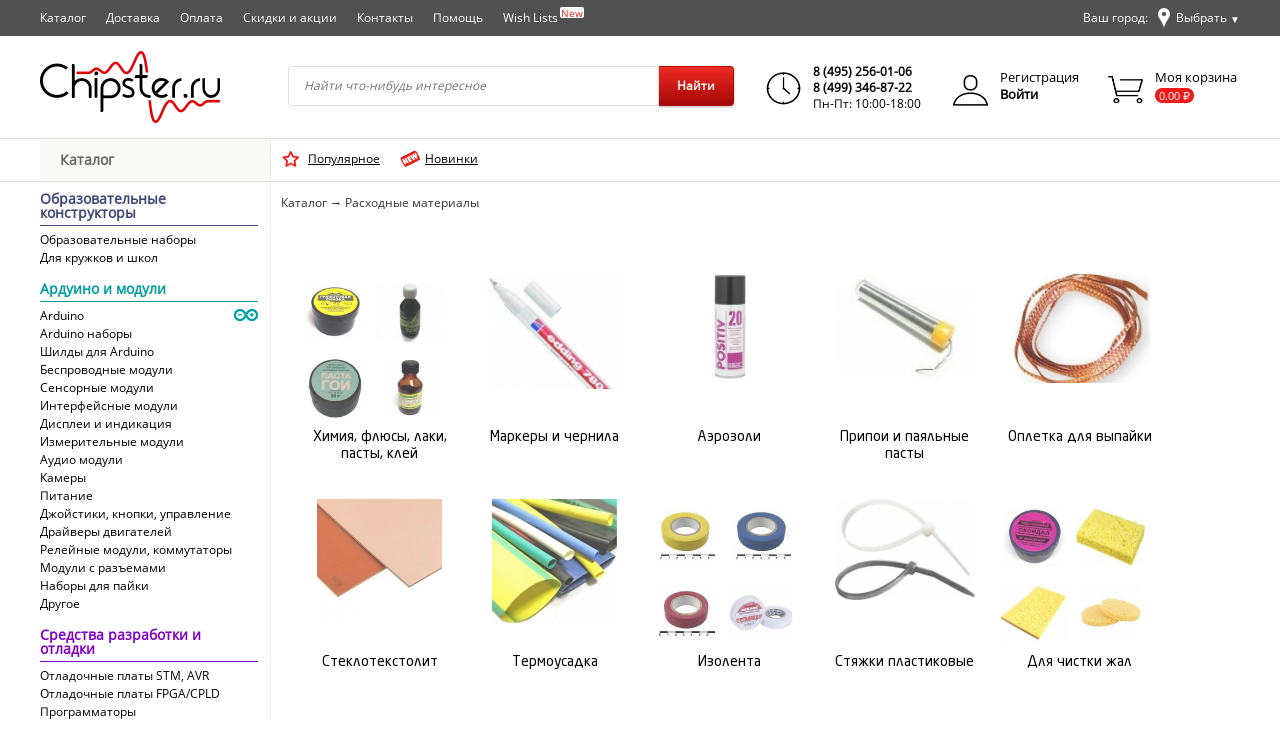

--- FILE ---
content_type: text/html; charset=UTF-8
request_url: https://chipster.ru/catalog/expendables/
body_size: 8574
content:
<!DOCTYPE html>
<html xmlns="http://www.w3.org/1999/xhtml">
<head>
	<title>CHIPSTER.RU: Интернет-магазин радиодеталей / Расходные материалы</title>
	<META http-equiv="Content-Type" content="text/html; charset=utf-8">
			<META http-equiv="Content-Language" content="ru">
		<meta content="width=device-width, initial-scale=1" name="viewport" />
	<META name="keywords" content="CHIPSTER.RU: Интернет-магазин радиодеталей / Расходные материалы: Аэрозоли, Химия, флюсы, лаки, пасты, клей, Прочее, Термоусадка, Изолента, Для чистки жал, Маркеры и чернила, Припои и паяльные пасты, Оплетка для выпайки, Cтеклотекстолит, Стяжки пластиковые">
	<META name="description" content="CHIPSTER.RU: Интернет-магазин радиодеталей / Расходные материалы: Аэрозоли, Химия, флюсы, лаки, пасты, клей, Прочее, Термоусадка, Изолента, Для чистки жал, Маркеры и чернила, Припои и паяльные пасты, Оплетка для выпайки, Cтеклотекстолит, Стяжки пластиковые">
	<meta name='yandex-verification' content='7c2768f37c42dabc' />
	<LINK rel="SHORTCUT ICON" href="/user/pix/favicon.ico">

	<link type="text/css" href="/user/css/common.css?m=3.4-20251229" rel="stylesheet" />
	<link type="text/css" href="/user/css/fonts.css?m=3.4-20251229" rel="stylesheet" />
	<link type="text/css" href="/user/css/basket.css?m=3.4-20251229" rel="stylesheet" />
	<link type="text/css" href="/user/css/media.css?m=3.4-20251229" rel="stylesheet" />
	<link type="text/css" href="/core/js/lightbox/lightbox.css?m=3.4-20251229" rel="stylesheet" />
	<link type="text/css" href="/core/js/mfacebox/facebox.css?m=3.4-20251229" rel="stylesheet" />
	<link type="text/css" href="/user/css/wish.css?m=3.4-20251229" rel="stylesheet" />
	
	
	<script type="text/javascript" src="/static/d525d5812359aadbe1f69a2460279498.min.js?m=20251229"></script>
	<script type="text/javascript">

  var _gaq = _gaq || [];
  _gaq.push(['_setAccount', 'UA-24187294-1']);
  _gaq.push(['_trackPageview']);

  (function() {
    var ga = document.createElement('script'); ga.type = 'text/javascript'; ga.async = true;
    ga.src = ('https:' == document.location.protocol ? 'https://ssl' : 'http://www') + '.google-analytics.com/ga.js';
    var s = document.getElementsByTagName('script')[0]; s.parentNode.insertBefore(ga, s);
  })();

</script>

<!-- Google tag (gtag.js) -->
<script async src="https://www.googletagmanager.com/gtag/js?id=G-YC6EYBDFV5"></script>
<script>
  window.dataLayer = window.dataLayer || [];
  function gtag(){dataLayer.push(arguments);}
  gtag('js', new Date());

  gtag('config', 'G-YC6EYBDFV5');
</script>

<script> 
	gtag('event', 'page_view', { 
		'send_to': 'AW-1017780836', 
		'ecomm_pagetype': 'category', 
		'ecomm_prodid': [], 
		'ecomm_totalvalue': 0.00 
	}); 
</script>
	<script type="text/javascript">
	(function() {
		var sa = document.createElement('script'); sa.type = 'text/javascript'; sa.async = true;
		sa.src = document.location.protocol+'//'+document.location.host+'/core/js/stat/st.js';
		var _s = document.getElementsByTagName('script')[0]; _s.parentNode.insertBefore(sa, _s);
	})();
	
	addLoadEvent(function(){
		new StatAgent({
			'pageType': '3',
			'cid': '90',
			'pid': '',
			'rid': '',
		});
	});	
</script>
</head>

<body>
	<div id="wrapper">
		<div id="header">
			<noindex>
	<div id="location-tool" style="height: 0px;">
		<div class="wrap">
			<span class="head-phrase">Начните водить название города..</span>
			<a class="close" id="locationSearchClose" href="#">Закрыть<i>&#10005;</i></a>
			<div class="clear"></div>
			<form id="location-form" action="/locationSearch.html" method="GET">
				<div class="query-field">
					<input id="AjaxLocationSearchInput" type="text" name="q" autocomplete="off"  placeholder="Например, Магадан" maxlength="100" value=""/>
					<div id="AjaxLocationSearchResult" style="display:none;"></div>
				</div>
				<button id="updateLocationBtn" class="button-disabled" type="submit">Выбрать</button>
			</form>
		</div>
	</div>
</noindex>			<div id="bar">
				<div class="stretch-wrap">
				<ul class="top-menu">
	<li class="active"><a href="/catalog/">Каталог</a></li><li><a href="/delivery/">Доставка</a></li><li><a href="/payment/">Оплата</a></li><li><a href="/discount/">Скидки и акции</a></li><li><a href="/contacts/">Контакты</a></li><li><a href="/help/">Помощь</a></li><li><a href="/wish-lists.html">Wish Lists<sup>New</sup></a></li></ul>

<noindex>
	<div id="location">
					Ваш город: <a id="locationBalloon" href="#"><span>Выбрать</span><b>▼</b></a>
			</div>
</noindex>

<script>
	addLoadEvent(function(){
		initLocationSearch(
			$("AjaxLocationSearchInput"),
			$("AjaxLocationSearchResult"),
			'/locationSearch.html',
			$("updateLocationBtn"),
			$("locationBalloon"),
			$("locationSearchClose")
		);
	});
</script>
				</div>
			</div>
			
<!--			<div class="free-shipping-container">
				<div id="free-shipping"></div>
			</div>-->
			
			<div class="clear"></div>
			
			<div id="main-menu-bar">
				<div class="stretch-wrap">
					<a id="logo" href="/" title="CHIPSTER.RU - интернет-магазин радиодеталей почтой"></a>
					<form id="search" action="/search.html" method="GET">
	<div class="query-field">
		<input id="AjaxSearchInput" type="text" name="q" autocomplete="off"  placeholder="Найти что-нибудь интересное" maxlength="100" value=""/>
		<div id="AjaxSearchResult" style="display:none;"></div>
	</div>
	<button class="search-button" type="submit">Найти</button>
</form>
<div id="smallScreenSearchIcon"></div>

<script>
	addLoadEvent(function(){
		initSearch(
			$("AjaxSearchInput"),
			$("AjaxSearchResult"),
			'/ajax-search.html'
		);
	});
</script>

					<div id="phone">
						<div id="phone-icon"></div>
						<b style="white-space: nowrap;">8 (495) 256-01-06</b>
						<b style="white-space: nowrap;">8 (499) 346-87-22</b>
						<span>Пн-Пт: 10:00-18:00</span>
					</div>
					
					<div class="my-cab" nowrap="nowrap">
	<div class="personal-label">
		<a href="/auth/?action=registration">Регистрация</a>
		<a style="font-weight: bold;" href="/auth/?action=login">Войти</a>
	</div>
	
		<a class="personal-icon" href="/auth/?action=login"></a>
	
</div>					
					<a id="basket" href="/my/basket/edit.html">
	<div class="basket-legend">
		<b class="basket-label"> Моя корзина</b>
		<span class="amount-balloon">
			<nobr><span class="amount">0.00</span> ₽</nobr>
		</span>
	</div>
	<div id="basket-icon"></div>
</a>

<script>
	addLoadEvent(function(){
		new BasketViewer();
	});
</script>
					<div class="clear"></div>
				</div>
			</div>
			
			<div id="under-menu-bar">
				<div class="clear"></div>
				<div class="stretch-wrap">
					<div id="catalog-menu-header">						
						<a id="catalog-icon" href="/catalog/">Каталог</a>
						<label for="menu-toggle-flag" id="drop-down-catalog-icon" class="noselect">Каталог</label>
					</div>
					<div id="under-menu-bar-left-block">
						<a href="/collections/popular.html" id="popular">Популярное</a>
						<a href="/new-arrivals/index.html" id="new-arrivals">Новинки</a>
					</div>
				</div>
				<div class="clear"></div>
			</div>
			
		</div>
		
		<div class="clear" style="height: 0px;"></div>
		
		<div id="c-container">
			<div class="stretch-wrap">
				<input id="menu-toggle-flag" type="checkbox">
				<div id="left">
										
						<ul id="catalog-menu">
						<li>
					<a  href="/catalog/edukits/">Образовательные конструкторы</a>
					<ul>			<li >
				<a  href="/catalog/edukits/education-electronic-kits/">Образовательные наборы</a>
							</li>
						<li >
				<a  href="/catalog/edukits/edukits/">Для кружков и школ</a>
							</li>
			</ul>				</li>
								<li>
					<a  href="/catalog/arduino-and-modules/">Ардуино и модули</a>
					<ul>			<li >
				<a  href="/catalog/arduino-and-modules/arduino/">Arduino<span class="menu-icon" style="background-image: url('/upload/images/catalog/2/9/1/291_icon.jpeg');"></span></a>
							</li>
						<li >
				<a  href="/catalog/arduino-and-modules/arduino-kits/">Arduino наборы</a>
							</li>
						<li >
				<a  href="/catalog/arduino-and-modules/Shield_for_Arduino/">Шилды для Arduino</a>
							</li>
						<li >
				<a  href="/catalog/arduino-and-modules/wireless/">Беспроводные модули</a>
							</li>
						<li >
				<a  href="/catalog/arduino-and-modules/sensor-modules/">Сенсорные модули</a>
							</li>
						<li >
				<a  href="/catalog/arduino-and-modules/interface-modules/">Интерфейсные модули</a>
							</li>
						<li >
				<a  href="/catalog/arduino-and-modules/display/">Дисплеи и индикация</a>
							</li>
						<li >
				<a  href="/catalog/arduino-and-modules/measuring-modules/">Измерительные модули</a>
							</li>
						<li >
				<a  href="/catalog/arduino-and-modules/audio/">Аудио модули</a>
							</li>
						<li >
				<a  href="/catalog/arduino-and-modules/cam/">Камеры</a>
							</li>
						<li >
				<a  href="/catalog/arduino-and-modules/supply-modules/">Питание</a>
							</li>
						<li >
				<a  href="/catalog/arduino-and-modules/control-modules/">Джойстики, кнопки, управление</a>
							</li>
						<li >
				<a  href="/catalog/arduino-and-modules/motor-drivers/">Драйверы двигателей</a>
							</li>
						<li >
				<a  href="/catalog/arduino-and-modules/relay-modules/">Релейные модули, коммутаторы</a>
							</li>
						<li >
				<a  href="/catalog/arduino-and-modules/connector-modules/">Модули с разъемами</a>
							</li>
						<li >
				<a  href="/catalog/arduino-and-modules/diy_kits/">Наборы для пайки</a>
							</li>
						<li >
				<a  href="/catalog/arduino-and-modules/other/">Другое</a>
							</li>
			</ul>				</li>
								<li>
					<a  href="/catalog/dev-tools/">Средства разработки и отладки</a>
					<ul>			<li >
				<a  href="/catalog/dev-tools/dev-boards-stm-avr/">Отладочные платы STM, AVR</a>
							</li>
						<li >
				<a  href="/catalog/dev-tools/fpga-dev-board/">Отладочные платы FPGA/CPLD</a>
							</li>
						<li >
				<a  href="/catalog/dev-tools/programmers/">Программаторы</a>
							</li>
						<li >
				<a  href="/catalog/dev-tools/test-clips/">Тестировочные разъемы</a>
							</li>
			</ul>				</li>
								<li>
					<a  href="/catalog/microcomputers/">Микрокомпьютеры и платформы</a>
					<ul>			<li >
				<a  href="/catalog/microcomputers/monitors/">Мониторы</a>
							</li>
						<li >
				<a  href="/catalog/microcomputers/minipc/">Промышленные миникомпьютеры</a>
							</li>
						<li >
				<a  href="/catalog/microcomputers/nvidia-jetson/">NVIDIA Jetson</a>
							</li>
						<li >
				<a  href="/catalog/microcomputers/asus/">Asus</a>
							</li>
						<li >
				<a  href="/catalog/microcomputers/raspberry/">Raspberry Pi<span class="menu-icon" style="background-image: url('/upload/images/catalog/2/9/2/292_icon.jpeg');"></span></a>
							</li>
						<li >
				<a  href="/catalog/microcomputers/orange-pi/">Orange Pi<span class="menu-icon" style="background-image: url('/upload/images/catalog/3/8/4/384_icon.png');"></span></a>
							</li>
						<li >
				<a  href="/catalog/microcomputers/latte-panda/">LattePanda</a>
							</li>
						<li >
				<a  href="/catalog/microcomputers/BeagleBone/">BeagleBone</a>
							</li>
						<li >
				<a  href="/catalog/microcomputers/FriendlyARM/">FriendlyARM<span class="menu-icon" style="background-image: url('/upload/images/catalog/4/3/4/434_icon.png');"></span></a>
							</li>
						<li >
				<a  href="/catalog/microcomputers/myir/">MYiR</a>
							</li>
						<li >
				<a  href="/catalog/microcomputers/virt2real/">VIRT2REAL</a>
							</li>
						<li >
				<a  href="/catalog/microcomputers/mini-pc-accessories/">Аксессуары для мини ПК</a>
							</li>
			</ul>				</li>
								<li>
					<a  href="/catalog/components/">Электронные компоненты и радиодетали</a>
					<ul>			<li >
				<a  href="/catalog/components/active-components/">Активные компоненты</a>
							</li>
						<li >
				<a  href="/catalog/components/passive-components/">Пассивные компоненты</a>
							</li>
						<li >
				<a  href="/catalog/components/sensors/">Датчики</a>
							</li>
						<li >
				<a  href="/catalog/components/acoustics/">Акустика</a>
							</li>
						<li >
				<a  href="/catalog/components/connectors/">Разъемы, гнезда, клеммники</a>
							</li>
						<li >
				<a  href="/catalog/components/switching/">Кнопки, переключатели, коммутация</a>
							</li>
						<li >
				<a  href="/catalog/components/ferrites_and_magnets/">Ферриты, магниты, катушки</a>
							</li>
						<li >
				<a  href="/catalog/components/optic/">Освещение и индикация</a>
							</li>
						<li >
				<a  href="/catalog/components/protection-components/">Устройства защиты</a>
							</li>
						<li >
				<a  href="/catalog/components/relay/">Реле</a>
							</li>
						<li >
				<a  href="/catalog/components/collection/">Наборы</a>
							</li>
			</ul>				</li>
								<li>
					<a  href="/catalog/robotech/">Робототехника</a>
					<ul>			<li >
				<a  href="/catalog/robotech/platforms/">Платформы, шасси, готовые узлы</a>
							</li>
						<li >
				<a  href="/catalog/robotech/geared_motors/">Моторы с редуктором</a>
							</li>
						<li >
				<a  href="/catalog/robotech/dc_motors/">Моторы постоянного тока</a>
							</li>
						<li >
				<a  href="/catalog/robotech/servo_motors/">Сервомоторы</a>
							</li>
						<li >
				<a  href="/catalog/robotech/stepper_motors/">Шаговые двигатели</a>
							</li>
						<li >
				<a  href="/catalog/robotech/solenoid/">Соленоиды</a>
							</li>
						<li >
				<a  href="/catalog/robotech/pumps/">Насосы и помпы</a>
							</li>
						<li >
				<a  href="/catalog/robotech/wheels/">Колеса, шестерни</a>
							</li>
						<li >
				<a  href="/catalog/robotech/bearing/">Подшипники</a>
							</li>
						<li >
				<a  href="/catalog/robotech/mechanics/">Крепления</a>
							</li>
						<li >
				<a  href="/catalog/robotech/drones/">Запчасти для коптеров</a>
							</li>
						<li >
				<a  href="/catalog/robotech/other-robot-parts/">Прочее</a>
							</li>
			</ul>				</li>
								<li>
					<a  href="/catalog/3d-printers/">Для 3D-принтеров</a>
					<ul>			<li >
				<a  href="/catalog/3d-printers/printers/">3D принтеры</a>
							</li>
						<li >
				<a  href="/catalog/3d-printers/electronic-parts/">Электронные компоненты</a>
							</li>
						<li >
				<a  href="/catalog/3d-printers/mechanical-parts/">Механические узлы</a>
							</li>
						<li >
				<a  href="/catalog/3d-printers/materials/">Расходники</a>
							</li>
			</ul>				</li>
								<li>
					<a  href="/catalog/tools/">Инструменты и оборудование</a>
					<ul>			<li >
				<a  href="/catalog/tools/scopes/">Микроскопы</a>
							</li>
						<li >
				<a  href="/catalog/tools/measuring-tools/">Измерительное оборудование</a>
							</li>
						<li >
				<a  href="/catalog/tools/lab-power-sources/">Лабораторные источники питания</a>
							</li>
						<li >
				<a  href="/catalog/tools/soldering-tools/">Паяльное оборудование</a>
							</li>
						<li >
				<a  href="/catalog/tools/tools/">Инструмент</a>
							</li>
						<li >
				<a  href="/catalog/tools/optic-tools/">Оптика</a>
							</li>
						<li >
				<a  href="/catalog/tools/store-systems/">Системы хранения</a>
							</li>
						<li >
				<a  href="/catalog/tools/Antistatic/">Антистатические аксессуары</a>
							</li>
						<li >
				<a  href="/catalog/tools/ultrasonic/">Ультразвуковые мойки</a>
							</li>
			</ul>				</li>
								<li>
					<a  href="/catalog/power-supply/">Блоки и элементы питания</a>
					<ul>			<li >
				<a  href="/catalog/power-supply/supply/">Блоки питания</a>
							</li>
						<li >
				<a  href="/catalog/power-supply/batteries/">Батарейки и аккумулятры</a>
							</li>
						<li >
				<a  href="/catalog/power-supply/solar-elements/">Солнечные элементы</a>
							</li>
						<li >
				<a  href="/catalog/power-supply/chargers/">Зарядные устройства</a>
							</li>
			</ul>				</li>
								<li>
					<a class="active" href="/catalog/expendables/">Расходные материалы</a>
					<ul>			<li >
				<a  href="/catalog/expendables/chem/">Химия, флюсы, лаки, пасты, клей</a>
							</li>
						<li >
				<a  href="/catalog/expendables/markers/">Маркеры и чернила</a>
							</li>
						<li >
				<a  href="/catalog/expendables/aerosol/">Аэрозоли</a>
							</li>
						<li >
				<a  href="/catalog/expendables/solder/">Припои и паяльные пасты</a>
							</li>
						<li >
				<a  href="/catalog/expendables/solder-wick/">Оплетка для выпайки</a>
							</li>
						<li >
				<a  href="/catalog/expendables/tex/">Cтеклотекстолит</a>
							</li>
						<li >
				<a  href="/catalog/expendables/heat-shrink/">Термоусадка</a>
							</li>
						<li >
				<a  href="/catalog/expendables/insulating-tape/">Изолента</a>
							</li>
						<li >
				<a  href="/catalog/expendables/ties/">Стяжки пластиковые</a>
							</li>
						<li >
				<a  href="/catalog/expendables/iron-tips-cleaners/">Для чистки жал</a>
							</li>
						<li >
				<a  href="/catalog/expendables/chemical/">Прочее</a>
							</li>
			</ul>				</li>
								<li>
					<a  href="/catalog/cable/">Кабельная продукция</a>
					<ul>			<li >
				<a  href="/catalog/cable/computer-cables/">Компьютерные и интерфейсные кабели</a>
							</li>
						<li >
				<a  href="/catalog/cable/cables/">Провода, шлейфы, кабели</a>
							</li>
						<li >
				<a  href="/catalog/cable/wires/">Обмоточные и монтажные провода</a>
							</li>
			</ul>				</li>
								<li>
					<a  href="/catalog/accessories/">Корпусные и установочные изделия</a>
					<ul>			<li >
				<a  href="/catalog/accessories/Arrow_measuring_heads/">Стрелочные измерительные головки</a>
							</li>
						<li >
				<a  href="/catalog/accessories/breadboaard/">Макетные платы</a>
							</li>
						<li >
				<a  href="/catalog/accessories/batteries-box/">Батарейные отсеки</a>
							</li>
						<li >
				<a  href="/catalog/accessories/thermoelectric-modules/">Элементы Пельте</a>
							</li>
						<li >
				<a  href="/catalog/accessories/current-shunts/">Токовые шунты</a>
							</li>
						<li >
				<a  href="/catalog/accessories/racks/">Стойки для печатных плат</a>
							</li>
						<li >
				<a  href="/catalog/accessories/coolers-radiators/">Охлаждение, радиаторы, подложки</a>
							</li>
						<li >
				<a  href="/catalog/accessories/cases-and-accessories/">Корпуса, аксессуары, фурнитура</a>
							</li>
						<li >
				<a  href="/catalog/accessories/mount/">Крепеж</a>
							</li>
			</ul>				</li>
								<li>
					<a  href="/catalog/electronics/">Электроника, аксессуары</a>
					<ul>			<li >
				<a  href="/catalog/electronics/usb_hub/">USB хабы</a>
							</li>
						<li >
				<a  href="/catalog/electronics/memory/">Карты памяти</a>
							</li>
						<li >
				<a  href="/catalog/electronics/cards_and_sim_adapters/">Переходники карт памяти и SIM</a>
							</li>
						<li >
				<a  href="/catalog/electronics/other/">Прочее</a>
							</li>
			</ul>				</li>
					</ul>
					</div>

				<div id="center">
							<div id="path-menu">
			<a href="/" class="home"></a>						<a href="/catalog/">Каталог</a>
					<b>&#8594;</b>						<a href="/catalog/expendables/">Расходные материалы</a>
							</div>
		
<div class="text">
		<div class="clear" style="height: 40px;"></div>
			<ul class="catalog-grid">
							<li>
											<a href="/catalog/expendables/chem/" class="preview-set">
																<div><img src="/upload/preview/product/3/4/99/3499_preview_small.jpeg" alt="Химия, флюсы, лаки, пасты, клей" title="Химия, флюсы, лаки, пасты, клей"></div>
																		<div><img src="/upload/preview/product/2/1/0/210_preview_small.jpeg" alt="Химия, флюсы, лаки, пасты, клей" title="Химия, флюсы, лаки, пасты, клей"></div>
																		<div><img src="/upload/preview/product/1/6/7/1675_preview_small.jpeg" alt="Химия, флюсы, лаки, пасты, клей" title="Химия, флюсы, лаки, пасты, клей"></div>
																		<div><img src="/upload/preview/product/3/4/98/3498_preview_small.jpeg" alt="Химия, флюсы, лаки, пасты, клей" title="Химия, флюсы, лаки, пасты, клей"></div>
															</a>
										<a href="/catalog/expendables/chem/" class="title">Химия, флюсы, лаки, пасты, клей</a>
				</li>
							<li>
											<a href="/catalog/expendables/markers/" class="preview">
							<img src="/upload/preview/catalog/2/3/8/238_preview.jpeg" alt="Маркеры и чернила" title="Маркеры и чернила">
						</a>
										<a href="/catalog/expendables/markers/" class="title">Маркеры и чернила</a>
				</li>
							<li>
											<a href="/catalog/expendables/aerosol/" class="preview">
							<img src="/upload/preview/catalog/2/3/2/232_preview.jpeg" alt="Аэрозоли" title="Аэрозоли">
						</a>
										<a href="/catalog/expendables/aerosol/" class="title">Аэрозоли</a>
				</li>
							<li>
											<a href="/catalog/expendables/solder/" class="preview">
							<img src="/upload/preview/catalog/1/1/2/112_preview.jpeg" alt="Припои и паяльные пасты" title="Припои и паяльные пасты">
						</a>
										<a href="/catalog/expendables/solder/" class="title">Припои и паяльные пасты</a>
				</li>
							<li>
											<a href="/catalog/expendables/solder-wick/" class="preview">
							<img src="/upload/preview/catalog/2/9/8/298_preview.jpeg" alt="Оплетка для выпайки" title="Оплетка для выпайки">
						</a>
										<a href="/catalog/expendables/solder-wick/" class="title">Оплетка для выпайки</a>
				</li>
							<li>
											<a href="/catalog/expendables/tex/" class="preview">
							<img src="/upload/preview/catalog/1/1/4/114_preview.jpeg" alt="Cтеклотекстолит" title="Cтеклотекстолит">
						</a>
										<a href="/catalog/expendables/tex/" class="title">Cтеклотекстолит</a>
				</li>
							<li>
											<a href="/catalog/expendables/heat-shrink/" class="preview">
							<img src="/upload/preview/catalog/2/0/5/205_preview.jpeg" alt="Термоусадка" title="Термоусадка">
						</a>
										<a href="/catalog/expendables/heat-shrink/" class="title">Термоусадка</a>
				</li>
							<li>
											<a href="/catalog/expendables/insulating-tape/" class="preview-set">
																<div><img src="/upload/preview/product/2/9/36/2936_preview_small.jpeg" alt="Изолента" title="Изолента"></div>
																		<div><img src="/upload/preview/product/2/9/37/2937_preview_small.jpeg" alt="Изолента" title="Изолента"></div>
																		<div><img src="/upload/preview/product/2/9/38/2938_preview_small.jpeg" alt="Изолента" title="Изолента"></div>
																		<div><img src="/upload/preview/product/3/5/19/3519_preview_small.jpeg" alt="Изолента" title="Изолента"></div>
															</a>
										<a href="/catalog/expendables/insulating-tape/" class="title">Изолента</a>
				</li>
							<li>
											<a href="/catalog/expendables/ties/" class="preview">
							<img src="/upload/preview/catalog/2/1/0/210_preview.jpeg" alt="Стяжки пластиковые" title="Стяжки пластиковые">
						</a>
										<a href="/catalog/expendables/ties/" class="title">Стяжки пластиковые</a>
				</li>
							<li>
											<a href="/catalog/expendables/iron-tips-cleaners/" class="preview-set">
																<div><img src="/upload/preview/product/2/7/90/2790_preview_small.jpeg" alt="Для чистки жал" title="Для чистки жал"></div>
																		<div><img src="/upload/preview/product/3/0/39/3039_preview_small.jpeg" alt="Для чистки жал" title="Для чистки жал"></div>
																		<div><img src="/upload/preview/product/3/7/23/3723_preview_small.jpeg" alt="Для чистки жал" title="Для чистки жал"></div>
																		<div><img src="/upload/preview/product/4/2/04/4204_preview_small.jpeg" alt="Для чистки жал" title="Для чистки жал"></div>
															</a>
										<a href="/catalog/expendables/iron-tips-cleaners/" class="title">Для чистки жал</a>
				</li>
							<li>
											<a href="/catalog/expendables/chemical/" class="preview-set">
																<div><img src="/upload/preview/product/3/7/50/3750_preview_small.jpeg" alt="Прочее" title="Прочее"></div>
																		<div><img src="/upload/preview/product/3/7/51/3751_preview_small.jpeg" alt="Прочее" title="Прочее"></div>
																		<div><img src="/upload/preview/product/3/7/11/3711_preview_small.jpeg" alt="Прочее" title="Прочее"></div>
																		<div><img src="/upload/preview/product/3/2/16/3216_preview_small.jpeg" alt="Прочее" title="Прочее"></div>
															</a>
										<a href="/catalog/expendables/chemical/" class="title">Прочее</a>
				</li>
					</ul>
		<div class="clear" style="height: 20px;"></div>
</div>
			</div>
		</div>
	</div>
		
	<div class="clear" style="height: 30px;"></div>
	
	<div id="footer">
		<div class="h-sep"></div>

<div class="stretch-wrap">
	<div class="footer-title upcase-monster-size">Как оплатить</div>
	<div class="payment-line">
		<div class="pl-elex"></div>
		<div class="pl-visa"></div>
		<div class="pl-mc"></div>
		<div class="pl-mir"></div>
		<div class="pl-sb"></div>
		<div class="pl-alpha"></div>
		<div class="pl-svyaznoy"></div>
		<div class="pl-paw"></div>
		<div class="pl-qiwi"></div>
		<div class="pl-yad"></div>
	</div>
</div>

<div class="h-sep"></div>

<div class="stretch-wrap" style="margin-bottom: 0px;">
	<div class="footer-title upcase-monster-size">Способы доставки</div>
	<table class="delivery-line">
		<tr>
			<td class="rp">
				<span class="icon rp"></span>
				<span class="title">Доставка<br>Почтой России</span>
			</td>
			<td class="courier">
				<span class="icon courier"></span>
				<span class="title">Доставка<br>курьером<br>в 23 городах</span>
			</td>
			<td class="pvz">
				<span class="icon pvz"></span>
				<span class="title">Доставка<br>в пункты выдачи<br>по всей стране</span>
			</td>
			<td class="pickup">
				<span class="icon pickup"></span>
				<span class="title">Самовывоз<br>со склада<br>м. Войковская</span>
			</td>
			<td class="cse">
				<span class="icon cse"></span>
				<span class="title">Экспресс<br>доставка СДЭК</span>
			</td>
		</tr>
	</table>
</div>
<div class="clear"></div>
<div class="nav-wrap">
	<div class="stretch-wrap">
		<ul class="footer-nav">
			<li class="block">
				<h5>Информация</h5>
				<ul>
					<li><a href="/help/how-to-pay">Как оплатить</a></li>
					<li><a href="/delivery">Доставка</a></li>
					<li><a href="/delivery/pvz">Пункты самовывоза</a></li>
					<li><a href="/help/warranty">Обмен и возврат</a></li>
					<li><a href="/contacts">Контакты</a></li>
				</ul>
			</li>

			<li class="block">
				<h5>Безналичная оплата</h5>
				<form class="quick-pay" id="quickPayOrderForm">
					<b>Введите номер заказа:</b>
					<input type="text" name="order_id">
					<button type="submit">Оплатить</button>
					<div class="clear"></div>
				</form>
				<i class="info" style="text-align: left;padding:10px 0 7px 0;display:block;">Оплата с помощью электронных денег и <br>пластиковых карт</i>
				<a href="http://www.webmoney.ru/rus/about/index.shtml" class="wm-accept">&nbsp;</a>
			</li>

			<li class="block">
				<h5>Контакты</h5>
				<div class="phone-number">8 (495) 256-01-06</div>
				<div class="address">г. Москва, ул. Космонавта Волкова д.31</div>
				<div class="mailto">E-mail: <a href="mailto:manager@chipster.ru">manager@chipster.ru</a></div>
								<div class="copy">© CHIPSTER.RU 2025 - магазин электронных компонентов и <br>оборудования. Доставка по всей России.</div><br>
			</li>
		</ul>
	</div>
</div>

<script>
	addLoadEvent(function(){
		new OrderQuickPay('quickPayOrderForm', '/my/qpay.html');
	});
</script>
		<div class="clear"></div>
	</div>
	<!-- Yandex.Metrika counter -->
<script type="text/javascript">
(function (d, w, c) {
    (w[c] = w[c] || []).push(function() {
        try {
            w.yaCounter7991974 = new Ya.Metrika({id:7991974,
                    webvisor:true,
                    clickmap:true,
                    trackLinks:true,
                    accurateTrackBounce:true});
        } catch(e) { }
    });

    var n = d.getElementsByTagName("script")[0],
        s = d.createElement("script"),
        f = function () { n.parentNode.insertBefore(s, n); };
    s.type = "text/javascript";
    s.async = true;
    s.src = (d.location.protocol == "https:" ? "https:" : "http:") + "//mc.yandex.ru/metrika/watch.js";

    if (w.opera == "[object Opera]") {
        d.addEventListener("DOMContentLoaded", f, false);
    } else { f(); }
})(document, window, "yandex_metrika_callbacks");
</script>
<noscript><div><img src="//mc.yandex.ru/watch/7991974" style="position:absolute; left:-9999px;" alt="" /></div></noscript>
<!-- /Yandex.Metrika counter -->

</body>
</html>

--- FILE ---
content_type: text/css
request_url: https://chipster.ru/user/css/common.css?m=3.4-20251229
body_size: 65804
content:
html, body {
	margin:0;
	padding:0;
	width:100%;
	height:100%;
	font-family:  Open Sans, Arial, Helvetica, FreeSans, sans-serif;
	/* Helvetica,Arial,FreeSans,sans-serif*/
	background-color: #FFF;
}

body {
	text-align:center;
	min-width: 1024px;
}

*{
	/*reset user fonts*/
	font-family: Open Sans, Arial, Helvetica, FreeSans, sans-serif;
	font-size:12px;
}

.noselect {
  -webkit-touch-callout: none; /* iOS Safari */
    -webkit-user-select: none; /* Safari */
     -khtml-user-select: none; /* Konqueror HTML */
       -moz-user-select: none; /* Firefox */
        -ms-user-select: none; /* Internet Explorer/Edge */
            user-select: none; /* Non-prefixed version, currently
                                  supported by Chrome and Opera */
}

h1, h2, h3, h4, h5, h6 {
	margin: 1em 0 0.5em 0;
	font-family: Open Sans, Arial, Helvetica, FreeSans, sans-serif;
	font-size: 18px;
/*	text-transform: uppercase;*/
	padding:0;
	text-align: left;
	line-height: 1em;
	font-weight: normal;
}

/*h1 *, h2 *, h3 *, h4 *, h5 *{font-family: 'NeoSansS60' !important;}*/

h1, h1 *{font-size:18px; color:#222;}
h2, h2 *{font-size:16px; color:#222;}
h3, h3 *{font-size:16px; color: #222;}
h4, h4 *{font-size:14px; color: #222;}
h5, h5 *{font-size:14px; color: #666;}

h1.headline {
	margin-top: 0 !important;
}

a {color: #000;}
a:hover {color: #ec1d17 !important;}

p {
	line-height: 16px;
	text-align: left;
}

input[type="text"], input[type="password"], textarea {
	padding-left: 1px;
	background: #FFF;
	-moz-border-radius: 3px; -webkit-border-radius: 3px; border-radius: 3px;
	border: 1px solid #aaa;
	border-bottom: 1px solid #ddd;
	border-right: 1px solid #ddd;
	font-size: 12px;
}
input[type="text"], input[type="password"] {
	height: 22px; line-height: 22px;
}
span.red {color: #ec1d17;}
span.grey {color: #999;}

/* layouts */
#wrapper {
	position:relative;
	margin: 0 auto 0 auto;
	min-height: 100%;
	height: auto !important;
	height: 100%;
	width:100%;
}

.stretch-wrap {
	width: 1200px;
	margin-right: auto;
	margin-left: auto;
}

#header {
	margin:0;
	text-align: left;
}

#container {
	height:100%;
	margin: 0 auto 100px auto;
	padding-bottom: 510px;
}

#footer {
	text-align: center;
	background: #fff;
}

#dual {
	padding: 10px 10px 30px 20px;
	text-align: left;
}

/* common features */
#bar {
	background: #515151; /* Old browsers */
	box-shadow: 0 1px 3px rgba(0, 0, 0, 0.3);
	height: 36px;
}

.wr-canvas {
	background: #fff;
    border-radius: 4px;
    box-shadow: 0 1px 2px rgba(0, 0, 0, 0.3);
}

.wr-canvas>.headline {
	display: block;
	margin: 0 10px 0 20px;
	font-family: 'NeoSansS60' !important;
	font-size: 18px;
	padding:0;
	text-align: left;
	line-height: 1em;
	font-weight: normal;
}

.clear {
	clear:both; font-size:0px; line-height:0px; height: 0px; margin:0; padding:0;
}
.h-sep, .h-sep-d {
	clear:both; font-size:0px; line-height:0px; height: 0px; margin:0; padding:0; border-top: 1px solid #dbdbdb;
}
.h-sep-d {
	border-top: 1px dotted #000;
}
.upcase-monster-size {
	font-family: 'NeoSansS60' !important;
	font-size: 16px;
	font-weight: normal;
	text-transform: uppercase;
}

ul.plain {
	list-style-type:none;
}

button, .button, .button-disabled {
	display:inline-block;
	background: -moz-linear-gradient(center top , #ef2b25 0%, #a30706 100%) repeat scroll 0 0 rgba(0, 0, 0, 0);
	background: #cb0e09; /* Old browsers */
	background: -moz-linear-gradient(center top , #ef2b25 0%, #a30706 100%) repeat scroll 0 0 rgba(0, 0, 0, 0);
	background: -moz-linear-gradient(top,  #ef2b25 0%, #a30706 100%); /* FF3.6+ */
	background: -webkit-gradient(linear, left top, left bottom, color-stop(0%,#ef2b25), color-stop(100%,#a30706)); /* Chrome,Safari4+ */
	background: -webkit-linear-gradient(top,  #ef2b25 0%, #a30706 100%); /* Chrome10+,Safari5.1+ */
	background: -o-linear-gradient(top,  #ef2b25 0%, #a30706 100%); /* Opera 11.10+ */
	background: -ms-linear-gradient(top,  #ef2b25 0%, #a30706 100%); /* IE10+ */
	background: linear-gradient(top,  #ef2b25 0%, #a30706 100%); /* W3C */
	filter: progid:DXImageTransform.Microsoft.gradient( startColorstr='#ef2b25', endColorstr='#a30706',GradientType=0 ); /* IE6-9 */
	box-shadow: 0 1px 3px rgba(0, 0, 0, 0.3);
	border: 1px solid #ab1202;
	border-radius: 4px;
	padding: 0 10px 0 10px;
	line-height: 29px;
	height: 29px;
	font-size: 12px;
	text-align: center;
	color: #fff;
	font-weight: bold;
	text-decoration: none;
}

.button-disabled, .button-disabled:hover {
	color: #eee !important;
	border: 1px solid #aaa;
	background: -moz-linear-gradient(center top , #bbb 0%, #777 100%) repeat scroll 0 0 rgba(0, 0, 0, 0);
	background: #bbb; /* Old browsers */
	background: -moz-linear-gradient(center top , #bbb 0%, #777 100%) repeat scroll 0 0 rgba(0, 0, 0, 0);
	background: -moz-linear-gradient(top,  #bbb 0%, #777 100%); /* FF3.6+ */
	background: -webkit-gradient(linear, left top, left bottom, color-stop(0%,#bbb), color-stop(100%,#777)); /* Chrome,Safari4+ */
	background: -webkit-linear-gradient(top,  #bbb 0%, #777 100%); /* Chrome10+,Safari5.1+ */
	background: -o-linear-gradient(top,  #bbb 0%, #777 100%); /* Opera 11.10+ */
	background: -ms-linear-gradient(top,  #bbb 0%, #777 100%); /* IE10+ */
	background: linear-gradient(top,  #bbb 0%, #777 100%); /* W3C */
	filter: progid:DXImageTransform.Microsoft.gradient( startColorstr='#bbb', endColorstr='#777',GradientType=0 ); /* IE6-9 */
}

button {
	height: 31px !important;
	cursor: pointer;
}

button:hover, .button:hover {
	color: #fff !important;
	box-shadow: 0 1px 3px rgba(0, 0, 0, 0.7);
}

table.l-f-table {
	width: 100%;
	text-align: left;
}

table.l-f-table td.label, table.l-f-table td.field {
	padding: 8px 15px 0 0;
	font-size:12px;
	vertical-align: top;
}

table.l-f-table td.label {
	line-height: 17px;
	width:100px;
}

table.l-f-table td.field{
	 
	padding:5px 0px 5px 15px;
}

table.l-f-table td.field i {
	display: block; 
	color: #999; 
	font-size: 11px; 
	margin: 2px 0 2px 0;
}
table.l-f-table td.field i>* {font-size: 11px;}
table.l-f-table td.field input {
	width:200px; 
	clear:both;
}
table.l-f-table td.field textarea {
	max-width:370px;
	width: 100%;
	height:70px;
}
table.l-f-table td.field select {
	width: 200px;
	height: 20px;
}

table.l-f-table td.field input[type="checkbox"] {
	width: auto;
	margin-right: 5px; 
}

table.l-f-table td.field label {
	clear:left;
	display: block;
	text-decoration: underline;
	font-size: 11px;
	margin: 2px 0 2px 0;
}

form .required {color:red; display: inline-block; margin-left:2px; font-size: 14px;}

div.form_errors {
	background-color: #fcc;
	padding: 10px 20px 10px 20px;
	border: 1px solid #faa;
	-moz-border-radius: 7px; -webkit-border-radius: 7px; border-radius: 7px;
	margin: 5px 0 15px 0;
	text-align: left;
}

div.form_errors h1, div.form_errors h2, div.form_errors h3 {margin: 0 0 0.5em 0;}
div.form_errors ul{ margin:0; padding:5px 0 0 15px;}
div.form_errors ul>li{ line-height: 20px;}

div.success {
	background-color:#d6efc8;
	padding: 10px 20px 10px 20px;
	border: 1px solid #79b852;
	-moz-border-radius: 7px; -webkit-border-radius: 7px; border-radius: 7px;
}

div.success ul{ margin:0; padding:5px 0 0 15px;}
div.success ul>li{ line-height: 20px;}

span.iinfo, .iinfo span, i.iinfo, .iinfo i {
	font-size: 11px;
	color: #999999;
	display: block;
}

span.iinfo, .iinfo span {
	display: inline;
	font-size: 12px;
}

/* header */

#main-menu-bar {
	background-color:#fff;
	padding: 0;
	border-bottom: 1px solid #e1e1e1;
}

#main-menu-bar .stretch-wrap {
	display: flex;
	flex-wrap: nowrap;
	justify-content:space-between;
}

#logo {
	width: 180px;
	height: 72px;
	margin: 15px 0 15px 0;
	background: url('../pix/logo-chipster.png') no-repeat 0px 0px;
	background-size: 180px 72px;
}

ul.top-menu {
	list-style-type:none;
	float: left;
	height:36px;
	overflow: hidden;
	padding: 0;
	margin:0 8px 0 0;
}

ul.top-menu>li {
	float:left;
	margin: 0 20px 0 0;
	padding:0;
}

ul.top-menu>li>a {
	float:left;
	height: 36px;
	margin:0;
	padding:0;
	line-height: 36px;
	font-size:12px;
	color:#fff;
	text-decoration: none;
}

ul.top-menu>li sup {
	font-size: 10px;
	line-height: 10px;
	display: inline-block;
	padding: 1px 1px 0 1px;
	background: #fff;
	color: #ec1d17;
	border-radius: 2px;
	margin-left: 2px;
}

/*.free-shipping-container {
	float: right;
	height: 1px;
	margin: -35px -58px 0;
}
#free-shipping {
	float: left;
	margin: 0 -52px 0;
	padding: 345px 42px 0 0;
	background: #fff url('../pix/free_shipping.png') no-repeat center center;
	-moz-border-radius: 4px; -webkit-border-radius: 4px; border-radius: 4px;
	box-shadow: 0 1px 2px rgba(0, 0, 0, 0.55);
}*/

/* my-cab */

.my-cab {
	height: 36px;
	margin:35px 0 0 0;
	padding-left: 25px;
/*	display: inline-block;*/
}

.my-cab>.personal-label {
	float:right;
}

.my-cab>.personal-label>a {
	font-size: 13px !important;
	text-decoration: none;
	line-height: 13px;
	display: block;
	height: 12px;
	margin: 0 0 5px 0;
}

.my-cab>.personal-icon {
	float:right;
	padding: 36px 37px 0 0;
	margin-right: 10px;
	background: url('../pix/icons_sprite.png') no-repeat 0px 4px;
	background-size: 35px 253px;
}

.my-cab:hover>.personal-icon {
	background-position-y: -32px;
}

.my-cab, .my-cab>a, .my-cab>.personal-btn>a {
	display: inline-block;
/*	line-height: 36px;*/
	font-size:12px;
	color:#000;
	text-decoration: none;
}
.my-cab>.personal-btn {
	display: inline;
	float:right;
}
.my-cab>a.exit {margin-left: 15px;}

ul#top_personal_menu {
	z-index: 1001;
	display:none;
	width: 180px; 
	margin: -1px 0 0 -80px; 
	padding:5px; 
	list-style-type:none; 
	position: absolute; 
	text-align: left; 
	background: #fff; 
	border: 1px solid #ccc;
	-moz-border-radius: 3px; -webkit-border-radius: 3px; border-radius: 3px;
	box-shadow: 0 3px 8px rgba(0, 0, 0, 0.3);
}
ul#top_personal_menu:hover, .my-cab>.personal-btn:hover>ul#top_personal_menu {
	display:block;
}

ul#top_personal_menu li.arrow{
	float:left; 
	padding:10px 12px 0 0; 
	margin: -12px 0 0 85px; 
	background: url('../pix/popup_gray_v_arrow.gif') no-repeat 0px 0px;
	clear: both;
}
ul#top_personal_menu li{clear:both; padding:0; margin: 0; line-height: 20px;}
ul#top_personal_menu li a{padding: 0 15px 0 15px; color: 000; font-size: 11px; font-weight: normal;}
ul#top_personal_menu li{padding:0; margin: 0;}

#smallScreenSearchIcon {
	display: none;
}

#search {
	margin:30px 0 0 65px;
	padding: 0px;
	width: 450px;
}

#search>.query-field {
	float: left;
	background: #fff;
	border: 1px solid #e1e1e1;
	border-right: none;
	border-radius: 4px 0 0 4px;
	padding: 0 5px 0 5px;
	width: 360px;
	height: 38px;
	overflow: hidden;
}
#search>.query-field>input {
	display: block;
	height:38px;
	padding: 0 5px 0 10px;
	border: none;
	border-radius: 4px 0 0 4px;
	width: 100%;
	line-height: 38px;
	font-size: 12px;
	font-style: italic;
}

#search>.query-field>input.na {
	color: #cbcbcb;
}

#search>.query-field>input, #search>.query-field>input:hover{
	color: #333;
}

#search>.search-button {
	float: left;
	background: -moz-linear-gradient(center top , #ef2b25 0%, #a30706 100%) repeat scroll 0 0 rgba(0, 0, 0, 0);
	background: #cb0e09; /* Old browsers */
	background: -moz-linear-gradient(center top , #ef2b25 0%, #a30706 100%) repeat scroll 0 0 rgba(0, 0, 0, 0);
	background: -moz-linear-gradient(top,  #ef2b25 0%, #a30706 100%); /* FF3.6+ */
	background: -webkit-gradient(linear, left top, left bottom, color-stop(0%,#ef2b25), color-stop(100%,#a30706)); /* Chrome,Safari4+ */
	background: -webkit-linear-gradient(top,  #ef2b25 0%, #a30706 100%); /* Chrome10+,Safari5.1+ */
	background: -o-linear-gradient(top,  #ef2b25 0%, #a30706 100%); /* Opera 11.10+ */
	background: -ms-linear-gradient(top,  #ef2b25 0%, #a30706 100%); /* IE10+ */
	background: linear-gradient(top,  #ef2b25 0%, #a30706 100%); /* W3C */
	filter: progid:DXImageTransform.Microsoft.gradient( startColorstr='#ef2b25', endColorstr='#a30706',GradientType=0 ); /* IE6-9 */
/*	box-shadow: 0 1px 3px rgba(0, 0, 0, 0.3);*/
	border: 1px solid #ab1202;
	border-left: none;
	border-radius: 0 4px 4px 0;
	width: 75px;
	height: 40px !important;
	line-height: 38px !important;
	text-align: center;
	color: #fff;
	font-weight: bold;
}

#location {
	height: 36px;
	float:right;
	overflow: hidden;
	line-height: 36px;
	text-align: right;
	margin: auto;
	color: #FFFFFF;
}

#location #locationBalloon {
	background: url('../pix/location-balloon-icon.png') no-repeat 7px 8px;
	background-size: 12px 49px;
	display:inline-block;
	padding-left: 25px;
	font-size: 12px;
	color: #FFFFFF;
	text-decoration: none;
}

#location #locationBalloon:hover {
	background-position-y: -21px;
}

#location #locationBalloon b {
	float: right;
	font-size: 10px;
	display: inline-block;
	padding: 13px 0 0 3px;
	line-height: 12px;
}

#location-tool {
	height: 300px;
	overflow: hidden;
	box-shadow: inset 0px -9px 7px rgba(0, 0, 0, 0.45);
	background: #303030 url('../pix/underware-bg.jpg');
}

#location-tool .wrap {
	text-align: left;
	width: 980px;
	height: 300px;
	margin: 0 auto 0 auto;
	background: url('../pix/transparent-map.png') no-repeat 270px 0;
}

#location-tool .head-phrase {
	font-size: 22px;
	color: #fff;
	font-family: 'NeoSansS60' !important;
	float:left;
	margin: 50px 0 20px 0;
}

#location-tool .close {
	font-size: 14px;
	color: #fff;
	float:right;
	margin: 50px 0 20px 0;
	line-height: 22px;
}

#location-tool .close i {
	display: inline-block;
	width: 18px;
	height: 18px;
	border: 1px solid #fff;
	border-radius: 10px;
	line-height: 18px;
	font-size: 16px;
	font-style: normal;
	text-align: center;
	margin: 0 8px 0 8px;
}

#location-tool .close:hover i {
	border: 1px solid #ec1d17;
}

#location-tool #updateLocationBtn {
	margin-top: 25px;
	height: 34px !important;
}

#location-form input {
	height: 30px;
	padding-left: 10px;
	padding-right: 10px;
	width: 450px;
}

#search>.search-button:hover {
	cursor: pointer;
	color: #fff !important;
	box-shadow: 0 1px 3px rgba(0, 0, 0, 0.7);
}

#search #AjaxSearchResult, #AjaxLocationSearchResult {
	background: #fff;
	width: 325px !important;
	margin-top: -2px;
	z-index: 1002;
	padding-bottom: 5px;
	box-shadow: 0 1px 2px rgba(0, 0, 0, 0.4);
	border-radius: 0 0 3px 3px;
}

#AjaxLocationSearchResult {
	width: 472px !important;
}

#search #AjaxSearchResult>a {
	display: block;
	margin: 7px 10px 5px 10px;
	text-align: right;
}

#search #AjaxSearchResult ul, #AjaxLocationSearchResult ul {
	list-style-type: none;
	margin:0;
	padding:0;
	max-height: 300px;
	overflow: scroll;
}

#search #AjaxSearchResult li, #AjaxLocationSearchResult li {
	line-height: 20px;
	padding: 2px 10px 2px 10px;
	border-bottom: 1px solid #eee;
}

#AjaxLocationSearchResult li {
	line-height: 20px;
	padding: 2px 10px 2px 10px;
	border-bottom: 1px solid #eee;
	cursor: pointer;
}

#search #AjaxSearchResult li.selected, #AjaxLocationSearchResult li.selected {
	background: #f7f7f7;
}

#search #AjaxSearchResult ul li>i {
	display:block;
	font-size: 10px;
	color: #bbb;
	line-height: 11px;
}

#search #AjaxSearchResult ul li>a, #AjaxLocationSearchResult ul li>a {
	line-height: 12px;	
}

#search #AjaxSearchResult ul li>a>b, #AjaxLocationSearchResult ul li>a>b {
	font-weight: normal;
	color: #ec1d17;
}

#phone {
	margin:29px 0 0 25px;
	width: 160px;
	overflow: hidden;
}

#phone>#phone-icon {
	float:left;
	padding: 37px 37px 0 0;
	margin: 4px 10px 0 0;
	background: url('../pix/icons_sprite.png') no-repeat 0px -144px;
	background-size: 35px 253px;
}

#phone:hover>#phone-icon {
	background-position-y: -180.2px !important;
}

#phone>b, #phone>span {
	display: block;
	margin-bottom: 3px;
	font-size: 12px;
	line-height: 13px;
	font-weight: bold;
}

#phone>span {
	font-weight: normal;
}

a#basket {
	width: 155px;
	margin:35px 0 0 0;
	overflow: hidden;
}

a#basket, #basket * {
	text-decoration: none;
	color: #000;
}

a#basket>#basket-icon {
	float:right;
	padding: 35px 37px 0 0;
	margin-top: 2px;
	margin-right: 10px;
	background: url('../pix/icons_sprite.png') no-repeat 0px -61px;
	background-size: 35px 226px;
}

a#basket:hover>#basket-icon {
	background-position-y: -95.5px !important;
}

a#basket>.basket-legend {
	float:right;
}

a#basket>.basket-legend>b {
	display: block;
	margin: 0px 0 3px 0;
	line-height: 13px;
	font-size: 13px;
	font-weight: normal;
	color: #000;
}

a#basket:hover>.basket-legend>b {
	color: #ec1d17;
}

a#basket>.basket-legend>.amount-balloon {
	background: #ec1d17;
	-moz-border-radius: 7px; -webkit-border-radius: 7px; border-radius: 7px;
	padding: 0 4px 0 4px;
}

a#basket>.basket-legend>.amount-balloon, #basket>.basket-legend>.amount-balloon * {
	color: #ffffff;
	font-size: 11px;
	line-height: 12px;
}

#under-menu-bar {
	border-bottom: 1px solid #e1e1e1;
	height: 42px;
	padding: 0;
}

#under-menu-bar-left-block {
	float:left;
	line-height: 42px;
	width: 230px;
	margin-left: 10px;
}

input#menu-toggle-flag {display: none;}

#catalog-menu-header #catalog-icon, #catalog-menu-header #drop-down-catalog-icon {
	float: left;
	line-height: 22px;
	margin: 10px 0 0 20px;
	font-size: 14px;
	font-weight: bold;
	color: #666;
	text-decoration: none;
}

#catalog-menu-header #drop-down-catalog-icon {
	padding-left: 28px;
	background: url('../pix/new_popular_sprite.png') no-repeat 0px -34px;
	background-size: 19px 74px;
	cursor: pointer;
	display: none;
}

#catalog-menu-header #drop-down-catalog-icon:hover, #catalog-menu-header #drop-down-catalog-icon.active {
	background-position:0px -55px;
}

#catalog-menu-header {
	float:left;
	margin: 0;
	height: 42px;
	background: #f9f9f6;
	width: 230px;
	border-right: 1px solid #eee;
}

#catalog-menu-header>a {
	line-height: 42px;
}

#under-menu-bar a#new-arrivals {
	float:left;
	padding-left: 25px;
	margin: 10px 20px 10px 0;
	background: url('../pix/new_popular_sprite.png') no-repeat 0px -18px;
	background-size: 20px 80px;
	line-height: 20px;
}

#under-menu-bar a#popular {
	float:left;
	margin: 10px 20px 10px 0;
	padding-left: 27px;
	background: url('../pix/new_popular_sprite.png') no-repeat 0px 2px;
	background-size: 19px 79px;
	line-height: 20px;
}

/* left column */

#left {
	float: left;
	width: 230px;
	min-height: 300px;
	text-align: center;
	color: #fff;
	font-weight: bold;
	border-right: 1px solid #eee;
}

ul#catalog-menu {
	list-style-type:none;
	float: left;
	width: 218px;
	overflow: hidden;
	padding: 0;
	margin:10px 10px 0 0;
}
ul#catalog-menu>li {
	display:block;
	width: 100%;
	margin-bottom: 15px;
}

ul#catalog-menu>li>a {
	display: block;
	font-size: 14px;
	line-height: 14px;
	text-align: left;
	border-bottom: 1px solid #eee;
	padding-bottom: 5px;
	margin-bottom: 5px;
	font-weight: bold;
}

ul#catalog-menu>li>a {color: #000; border-color:#000;font-family: "Open Sans", Arial, Helvetica, FreeSans, sans-serif !important;}
ul#catalog-menu>li:nth-child(1)>a, ul#catalog-menu>li:nth-child(1) a.active, ul#catalog-menu>li:nth-child(1) a:hover {color: #3d4579 !important; border-color:#3d4579;}
ul#catalog-menu>li:nth-child(2)>a, ul#catalog-menu>li:nth-child(2) a.active, ul#catalog-menu>li:nth-child(2) a:hover {color: #019d9b !important; border-color:#019d9b;}
ul#catalog-menu>li:nth-child(3)>a, ul#catalog-menu>li:nth-child(3) a.active, ul#catalog-menu>li:nth-child(3) a:hover {color: #8100c4 !important; border-color:#8100c4}
ul#catalog-menu>li:nth-child(4)>a, ul#catalog-menu>li:nth-child(4) a.active, ul#catalog-menu>li:nth-child(4) a:hover {color: #dd4277 !important; border-color:#dd4277;}
ul#catalog-menu>li:nth-child(5)>a, ul#catalog-menu>li:nth-child(5) a.active, ul#catalog-menu>li:nth-child(5) a:hover {color: #598d41 !important; border-color:#598d41}

ul#catalog-menu>li:nth-child(6)>a, ul#catalog-menu>li:nth-child(6) a.active, ul#catalog-menu>li:nth-child(6) a:hover {color: #fe8503 !important; border-color:#fe8503;}
ul#catalog-menu>li:nth-child(7)>a, ul#catalog-menu>li:nth-child(7) a.active, ul#catalog-menu>li:nth-child(7) a:hover {color: #a70192 !important; border-color:#a70192;}
ul#catalog-menu>li:nth-child(8)>a, ul#catalog-menu>li:nth-child(8) a.active, ul#catalog-menu>li:nth-child(8) a:hover {color: #ff4200 !important; border-color:#ff4200;}
ul#catalog-menu>li:nth-child(9)>a, ul#catalog-menu>li:nth-child(9) a.active, ul#catalog-menu>li:nth-child(9) a:hover {color: #899d01 !important; border-color:#899d01;}
ul#catalog-menu>li:nth-child(10)>a, ul#catalog-menu>li:nth-child(10) a.active, ul#catalog-menu>li:nth-child(10) a:hover {color: #2a48fc !important; border-color:#2a48fc;}
ul#catalog-menu>li:nth-child(11)>a, ul#catalog-menu>li:nth-child(11) a.active, ul#catalog-menu>li:nth-child(11) a:hover {color: #b929ad !important; border-color:#b929ad;}
ul#catalog-menu>li:nth-child(12)>a, ul#catalog-menu>li:nth-child(12) a.active, ul#catalog-menu>li:nth-child(12) a:hover {color: #04a513 !important; border-color:#04a513;}

ul#catalog-menu a {
	text-decoration: none;
	font-weight: normal;
	color: #000000;
	font-size: 12px;
	line-height: 18px;
}

ul#catalog-menu a.active, ul#catalog-menu a:hover {
	color: #ec1d17;
}

ul#catalog-menu ul {
	margin:0 0 0 18px;
	padding:0;
	text-align: left;
}

ul#catalog-menu>li>ul {
	margin:0;
}


ul#catalog-menu li>a>span.menu-icon {
	background-repeat: no-repeat;
	background-position: right 0px;
	padding:18px 30px 0 0;
	float:right;
}

/* Banner */
#center {
	float: left;
	width: 968px;
	text-align: left;
}

#center>.text {
	padding: 10px 10px 30px 20px;
	border: 1px solid #fff;
}
#center-inner {
	width: 100%;
	text-align: left;
}

#center-inner>.text {
	padding: 10px 0 30px 0;
}

#banner {
	width: 968px;
	height: 335px;
}

#banner>ul.slider {
	list-style-type: none;
	position: absolute;
	margin: 0px;
	padding: 0px;
	width: 968px;
	height: 335px;
}

#banner>ul.slider>.frame {
	position: absolute;
	width: 968px;
	height: 335px;
}
#banner>ul.slider>.frame>a {
	display:block;
	width: 968px;
	height: 335px;
	overflow: hidden;
	/*-moz-border-radius: 6px; -webkit-border-radius: 6px; border-radius: 6px;*/	
}

.frame-buttons-wrap {margin:0px; padding:0px;}
.frame-buttons-wrap *{box-sizing: content-box;}

.frame-buttons {
	left: 0;
    position: relative;
    text-align: center;
    top: 0;
	list-style-type: none;
	margin:2px; padding:0px;
}

.frame-buttons>li {
	display: inline-block;
	padding: 10px 5px 10px 5px;
	cursor: pointer;
    position: relative;
    vertical-align: middle;
}

.frame-dot {
	background: none repeat scroll 0 0 #f0f2f3;
	border: 0 none;
	box-shadow: 0 1px 2px rgba(0, 0, 0, 0.4) inset;
	height: 9px;
	width: 9px;
	-moz-border-radius: 6px; -webkit-border-radius: 6px; border-radius: 6px;
}

.active>.frame-dot, .frame-buttons>li:hover>.frame-dot {
	background: none repeat scroll 0 0 #ec1d17;
	box-shadow: 0 -1px 2px rgba(0, 0, 0, 0.4) inset;
}

/* static-banner */
.static-banner {
	list-style: none;
	padding: 0;
	margin: 0;
	display: flex;
	flex-wrap: wrap;
}

.static-banner-2 li {
	width: 50%;
	overflow: hidden;
	padding: 0;
	margin: 0;
	cursor: pointer;
}

.static-banner li a {
	cursor: pointer;
}

.static-banner li a>img {
	width: 100%;
}

/* catalog-grid */

.catalog-grid {
	list-style-type:none;
	float:left;
	clear:both;
	margin:0 -30px 0 0;
	padding:0;
}

.catalog-grid>li {
	position: relative;
	float: left;
	display: block;
	width: 175px;
	height: 225px;
    margin: 0;
	text-align: center;
	overflow: hidden;
	box-sizing: border-box;
}

.catalog-grid>li:hover {
	box-shadow: 0 0px 8px rgba(0, 0, 0, 0.1);
}

.catalog-grid>li .preview-set, .catalog-grid>li .preview {
	display: table-cell;
	vertical-align:middle;
	width: 165px;
	height: 155px;
	margin: 10px 0 0 5px; 
	float:left;
}

.catalog-grid>li .preview-set>div {
	float:left;
	width: 70px;
	height: 60px;
	overflow: hidden;
	text-align: center;
	padding: 3px;
	margin: 5px 0 5px 0;
	opacity: 0.8;
}

.catalog-grid>li .preview-set:hover>div {
	opacity: 1;
}

.catalog-grid>li .preview-set>div>img {
	height: 60px;
	max-width: 70px;
	border: none;
}

.catalog-grid>li .preview>img {
	max-height: 140px;
	max-width: 140px;
	border: none;
	opacity: 0.8;
}

.catalog-grid>li:hover .preview>img{
	opacity: 1;
}

.catalog-grid>li>.title {
	margin-top: 10px;
	padding: 0 5px 0 5px;
	display: block;
	clear:both;
	color: #000;
	font-weight: normal;
	font-size: 14px;
	text-decoration: none;
	font-family: 'NeoSansS60' !important;
}

.catalog-grid>li:hover>.title {
	color: #ec1d17;
}

/* product grid */

.product-collection-header {
	display: block;
	margin: 0 0 0 10px;
	line-height: 38px;
	font-size: 16px;
	border-bottom: 1px solid #eee;
}

.product-collection-header .show-more {
	float: right;
}

.product-grid {
	list-style-type:none;
	float:left;
	clear:both;
	margin:0 0 0 10px;
	padding:0;
}

.product-grid>li {
	position: relative;
	float: left;
	width: 25%;
	height: 305px;
	margin: 0;
    padding: 10px 0 10px 0;
	text-align: center;
	border-bottom: 1px solid #eee;
}

.product-grid>li:hover {
	box-shadow: 0 1px 5px rgba(0, 0, 0, 0.2);
	border-bottom: 1px solid #eee;
}

.product-grid>li .item-info-wrap {
	position: relative;
	margin: 0 15px 0 15px;
}

.product-grid li a {text-decoration: none;}
.product-grid li a.product-image {
	display:block;
	height: 170px;
	width: 180px;
	overflow: hidden;
	text-align: center;
	margin:0 auto 0 auto;
}

.product-grid li a.product-image .preview-wrap {
	display:table-cell;
	vertical-align:middle;
	height: 170px;
	width: 100%;
	text-align: center;
}

.product-grid li a.product-image img {
	border: none;
	margin: 10px auto 10px auto;
	max-width: 180px;
	max-height: 170px;
}
	
.product-grid li h3 {
	margin:10px 0 0 0;
	padding:0;
	text-align: left;
	height: 53px;
	overflow: hidden;
}

.product-grid li h3 a {
	color:#333;
	text-transform: none;
	font-size: 13px;
	font-weight: normal;
	line-height: 15px;
	text-align: left;
}

.product-grid a.descr {
	display:none;
}
/*.product-grid .descr {
	display: block;
	margin:5px 10px 0 10px;
	padding:0;
	text-align: left;
	color:#999;
	font-size: 11px;
    height: 2.214em;
	line-height: 1.107;
    max-height: 2.214em;
    overflow: hidden;
}*/

.product-grid .articul {
	display: none;
}

.product-grid .avl, .product-grid .navl {
	position: absolute;
	top: 10px;
	left: 10px;
}

.product-grid .avl b, .product-grid .navl b {
	float:left;
	margin: 0;
	background: #04a513;
	border: 0 none;
	box-shadow: 0 1px 2px rgba(256, 256, 256, 0.4) inset;
	height: 7px;
	width: 7px;
	border-radius: 5px;
}

.product-grid .avl span, .product-grid .navl span, .product-grid .pcs {
	display:none;
}

.product-grid .navl b {
	background: #999;
}

.product-grid .controls {
	margin-top:10px;
	/*border-top: 1px solid #dbdbdb;*/
}

.product-grid .price {
	line-height: 30px;
	float:left;
	text-align: left;
	margin: 0 0 0 0;
	white-space: nowrap !important;
	vertical-align: baseline;
}

.product-grid .price-num {
	font-size: 16px;
	white-space: nowrap !important;
	font-weight: bold;
}

.product-grid .price-unit {
	font-size: 14px;
	font-family: Arial;
	font-weight: bold;
	white-space: nowrap !important;
}

.product-grid .buy {
	float: right;
	margin: 0 0 0 0;
}

.product-grid .buy .qty {
	float:right;
	border-radius: 4px 0 0 4px;
	border: 1px solid #ddd;
    height: 29px;
	width: 35px;
    line-height: 29px;
	margin: 0;
	overflow: hidden;
}

.product-grid .buy .qty input {
	float:right;
	border: none;
	height: 28px;
	width: 32px;
	font-size: 14px;
    font-weight: bold;
	text-align:right;
	padding-right: 3px;
}

.product-grid .buy button {
	float:right;
	border-radius: 0 4px 4px 0;
	margin:0;
	height: 31px;
	line-height: 29px;
}

/* product list */

.product-list {
	list-style-type:none;
	background: #fff;
	clear:both;
	margin:12px 0 0 10px;
	padding:0;
}

.product-list>li {
	position: relative;
	margin: 0;
	padding: 10px 0 0 0;
	border-bottom: 1px solid #dbdbdb;
	text-align: center;
	display: flex;
	align-items: stretch;
}

.product-list>li:last-of-type {
	border: none;
}

.product-list>li .item-info-wrap {
	/*float: left;*/
	width: 100%;
	display: flex;
	align-items: stretch;
	align-content: space-between;
	/*background: #eeffee;*/
}

.product-list>li .h-sep {
	display:none;
}

.product-list .product-image {
	vertical-align: middle;
	flex-shrink: 0;
	padding: 0;
	width: 190px;
	height: 145px;
	overflow: hidden;
	text-align: center;
	/*float: left;*/
	/*margin-right: -100%;*/
}

.product-list .product-image img {
	width: 165px;
	max-height: 145px;
}

.product-list .info {
	display: inline-block;
	width:100%;
	text-align: left;
}

.product-list h3 {
	margin: 0 0 5px 0;
	line-height: 1.107em;
	padding:0;
}

.product-list h3 a {
	color:#000;
	text-decoration: none;
	font-family: 'NeoSansS60' !important;
	text-transform: none;
	font-size: 16px;
	font-weight: normal;
	line-height: 1.207em;
	display: inline-block;
	overflow: hidden;
}

.product-list .descr {
	clear: both;
	float:left;
	display: block;
	text-align: left;
	font-size: 12px;
	line-height: 1.307em;
	min-height: 2.614em;
	height: 2.614em;
	overflow: hidden;
	text-decoration: none;
	color: #000;
}

.product-list .articul {
	float:left;
	margin: 0 10px 10px 0;
	font-size: 12px;
	border: 1px solid #999;
	border-radius: 3px;
	padding: 1px 4px 1px 4px;
}

.product-list .articul b {
	font-size: 11px;
}

.product-list .avl, .product-list .navl {
	float:left;
	font-size: 12px;
	border: 1px solid #04a513;
	border-radius: 3px;
	padding: 1px 4px 1px 4px;
	margin: 0 0 10px 0;
}

.product-list .navl {
	border-color: #ec1d17;
}

.product-list .avl span, .product-list .navl span {
	color: #04a513;
}

.product-list .navl span {
	color: #ec1d17;
}

.product-list .controls {
	text-align: left;
	width: 250px;
}

.product-list .price {
	line-height: 1.207em;
	text-align: right;
	margin: 0;
	white-space: nowrap !important;
	vertical-align: baseline;
	clear:both;
}

.product-list .price-num {
	font-size: 1.3846em;
	white-space: nowrap !important;
	font-weight: bold;
}

.product-list .price-unit {
	font-size: 14px;
	font-family: Arial;
	font-weight: bold;
	white-space: nowrap !important;
}

.product-list .per-pcs {
	font-size: 12px;
	color: #666;
}

.product-list .buy {
	clear:both;
	text-align: left;
	vertical-align: baseline;
	margin-top: 10px;
}

.product-list .buy .qty {
	float:right;
	border-radius: 4px 0 0 4px;
	border: 1px solid #ddd;
    height: 29px;
	width: 35px;
    line-height: 29px;
    text-align: right;
	margin: 0;
	overflow: hidden;
}

.product-list .buy .qty input {
	float:right;
	border: none;
	height: 28px;
	width: 32px;
	font-size: 14px;
    font-weight: bold;
	text-align:right;
	padding-right: 3px;
}

.product-list .buy button {
	float:right;
	border-radius: 0 4px 4px 0;
	margin:0;
	height: 31px;
	line-height: 29px;
}

/* product-item */

.product-item {
	padding: 0 0 30px 10px;
	margin: 10px 0 0 0;
}

.product-item h1 {
	margin: 0;
	padding: 0;
	line-height: 42px;
	font-size: 16px;
}

.product-offer-wrap {
	width: 100%;
	display: flex;
	flex-wrap: wrap;
	flex-direction: row;
	align-items:flex-start;
	margin-bottom: 20px;
}

.light-product-grid-headline-bar {
	background: #f9f9f6;
	padding: 0 0 0 10px;
	display: block;
	margin: 0;
	line-height: 42px;
	font-size: 18px;
}

.product-item #product-image-gallery {
	width: 450px;
}

.product-item .detail-block {
	width: 480px;
	text-align: left;
	margin-top: 38px;
}

.product-item .product-name {
	width: 480px;
	text-align: left;
	position: relative;
	margin-bottom: -38px;
}

.product-item .product-name-spacer {
	width: 450px;
}

.product-item #product-image {
/*	float:left;
	position: relative;
	margin-right: -100%;
	width: 350px;*/
}

.product-item .image {
	display: table-cell;
	vertical-align: middle;
	width: 445px;
	height: 365px;
	overflow: hidden;
	text-align: center;
	margin-bottom: 20px;
}

.product-item .preview-show {
	list-style-type: none;
	display: block;
	width: 445px;
	height: 365px;
	overflow:hidden;
	text-align: center;
	vertical-align: baseline;
	margin: 10px 0;
	padding: 0;
}

.product-item .frame {
	position: absolute;
	height: 365px;
	width: 445px;
	background: #fff;
}

.product-item .frame img {
	max-width: 445px;
	max-height: 365px;
}

.product-item .controls {
	background: #f9f9f6;
	display: block;
	padding: 10px 20px 10px 20px;
}

.product-item .articul {
	display: inline-block;
	font-size: 12px;
	margin: 20px 0 10px 0;
}

.product-item .articul b {
	font-size: 11px;
}

.product-item dl.property-item-row {
	display: block;
	width: 100%;
	margin: 5px 0 5px 0;
	text-align: left;
}

.product-item dt.prop-name {
	display: inline-block;
	width: 60px;
	line-height: 13px;
	vertical-align: middle;
}

.product-item dd.prop-value {
	display: inline-block;
	margin: 0 0 0 10px;
	width: 30%;
}

.product-item dd.prop-value2 {
	display: inline-block;
	vertical-align:middle;
	width: 35%;
	float:right;
	text-align: right;
}

.product-item .pcs {
	line-height: 14px;
	margin-top: 10px;
	font-size: 11px;
	color: #666;
}

.product-item .price {
	line-height: 30px;
	text-align: left;
	white-space: nowrap !important;
	vertical-align: baseline;
}

.product-item .price-num {
	font-size: 1.3846em;
	white-space: nowrap !important;
	font-weight: bold;
}

.product-item .price-unit {
	font-size: 14px;
	font-family: Arial;
	font-weight: bold;
	white-space: nowrap !important;
}

.product-item .buy .qty {
	float:left;
	border-radius: 4px 0 0 4px;
	border: 1px solid #ddd;
    height: 29px;
	width: 35px;
    line-height: 29px;
    text-align: right;
	margin: 0;
	overflow: hidden;
}

.product-item .buy .qty input {
	float:left;
	border: none;
	height: 28px;
	width: 32px;
	font-size: 14px;
    font-weight: bold;
	text-align:right;
	padding-right: 3px;
	margin:0;
}

.product-item .buy button {
	border-radius: 0 4px 4px 0;
	margin:0;
	height: 31px;
	line-height: 29px;
	float:left;
}

.product-item .avl, .product-item .navl {
	font-size: 12px;
	font-weight: bold;
	color: #04a513;
}

.product-item .navl {
	color: #999;
}

.product-item #wish-button {
	color: #999;
	text-decoration: none;
	display: inline-block;
	border-bottom: 1px dashed #999;
}

.product-item .links {
	display: inline-block;
	margin: 20px 0 20px 0;
	width: 100%;
	text-align: left;
}

.product-item .links a {
	color: #999;
	text-decoration: none;
	display: inline-block;
	border-bottom: 1px dashed #999;
	margin-bottom: 5px;
}

.product-item .links a.datasheet {
	text-decoration: none;
	color: #000;
	margin-bottom: 20px;
	border-bottom: none;
	padding: 3px 0 0 25px;
	background: url('../pix/pdf.gif') no-repeat 0px 0px;
}

.product-item .buy-conditions {
	display: inline-block;
	margin-top: 10px;
}

.product-item .buy-conditions * {
	font-size: 12px;
}

.specialTerm {
	font-size:11px;
	line-height: 13px;
}

.specialTerm span {
	color: red;
}

.product-item .kit-toggle-controls {
	background: #f9f9f6;
	display: block;
	padding: 10px 20px 10px 20px;
	margin-top: 20px;
}

.product-item .kit-toggle-controls .group-name {
	display: block;	
	font-weight: bold;
	font-size: 13px;
	font-family: Arial;
	margin-bottom: 2px;
}

.product-item .kit-toggle-controls ul.kit-group-choice {
	list-style: none;
	padding: 0;
	margin: 0;
	display: flex;
	flex-direction: row;
	align-items: flex-start;
}

.product-item .kit-toggle-controls ul.kit-group-choice li {
	margin: 0 15px 10px 0;
}

.product-item .kit-toggle-controls ul.kit-group-choice li>input {
	display: none;
}

.product-item .kit-toggle-controls ul.kit-group-choice li>label {
	padding: 5px 10px 5px 10px;
	border: 1px solid #333;
	border-radius: 4px;
	line-height: 15px;
	cursor: pointer;
	display: inline-block;
}

.product-item .kit-toggle-controls ul.kit-group-choice li>label:hover {
	border: 1px solid #515151;
	background: #515151;
	color: #FFF;
}


.product-item .kit-toggle-controls ul.kit-group-choice li.unavailable>label,
.product-item .kit-toggle-controls ul.kit-group-choice li.unavailable>label:hover {
	border: 1px solid #aaa;
	color: #aaa;
	cursor: default !important;
}

.product-item .kit-toggle-controls ul.kit-group-choice li>input:checked + label,
.product-item .kit-toggle-controls ul.kit-group-choice li>label:hover {
	border: 1px solid #515151;
	background: #515151;
	color: #FFF;
	cursor: default !important;
}

.product-item .tech-params table {
	width: 100%;
	margin: 10px 0 10px 0;
}

.product-item .description {
	margin-top: 30px;
	text-align: left;
}

.product-item .description p {
	line-height: 16px;
}

.product-item .recommendations {
	list-style: none;
	margin:0 0 20px 0;
	padding:0;
	width: 100%;
	display: flex;
	flex-direction: row;
	flex-wrap: wrap;
}

.product-item .recommendations li {
	width: 20%;
	display: flex;
	flex-direction: column;
	flex-basis: 20%;
	flex-grow: 0;
/*	border-left: 1px solid #eee;*/
}

.product-item .recommendations li>*{
	margin-left: 15px;
	margin-right: 15px;
}

.product-item .recommendations li:nth-child(1)>*{
	margin-left: 0px;
	margin-right: 15px;
}

.product-item .recommendations li .preview {
	max-width: 100%;
	height: 160px;
	display: block;
	text-align: center;
	background: #fff;
}

.product-item .recommendations li .preview img {
	max-width: 100%;
	max-height: 100%;
}

.product-item .recommendations li .title {
	font-size: 13px;
	font-weight: normal;
	line-height: 15px;
	text-align: left;
	text-transform: none;
	text-decoration: none;
	flex-grow: 2;
	display: flex;
}

.product-item .recommendations .list-item-offer-wrap {
	display: flex;
	flex-wrap: nowrap;
	flex-direction: row;
	justify-content: space-between;
	margin-top: 10px;
}

.product-item .recommendations .list-item-offer-wrap .price {
	flex-grow: 2;
}

.product-item .recommendations .list-item-offer-wrap .buy input {
	width: 25px;
}

.product-item .recommendations .list-item-offer-wrap .buy .qty {
	width: 30px;
}

/* light product grid */

.light-product-grid {
	list-style-type:none;
	float:left;
	clear:both;
	margin:0;
	padding:0;
}

.light-product-grid>li {
	position: relative;
	float: left;
	width: 20%;
	height: 235px;
    margin: 0 0 25px 0;
	text-align: center;
	overflow: hidden;
}

.light-product-grid li a {text-decoration: none;}
.light-product-grid li a.product-image {
	display:block;
	height: 140px;
	width: 160px;
	overflow: hidden;
	text-align: center;
	margin:0 auto 0 auto;
}

.light-product-grid li a.product-image .preview-wrap {
	display:table-cell;
	vertical-align:middle;
	height: 140px;
	width: 100%;
	text-align: center;
}

.light-product-grid li a.product-image img {
	border: none;
	margin: 10px auto 10px auto;
	max-width: 160px;
	max-height: 140px;
}
	
.light-product-grid li .title {
	position: relative;
	margin:0;
	padding:15px 8px 0 8px;
	text-align: left;
	font-size: 12px;
    height: 2.614em;
	line-height: 1.107;
    max-height: 2.614em;
    overflow: hidden;
}

.light-product-grid li .title a {
	color:#000;
	font-family: Arial, Helvetica, sans-serif;
	text-transform: none;
	font-size: 12px;
	font-weight: normal;
	line-height: 1.307;
	text-align: left;
}

.light-product-grid .controls {
	width: auto !important;
	display: inline-block;
	margin: 10px 8px 0 8px;
	float: none;
}

.light-product-grid .controls * {
	float: none;
}

.light-product-grid .price {
	line-height: 30px;
	float:left;
	text-align: left;
	margin: 5px 0 0 0;
	white-space: nowrap !important;
	vertical-align: baseline;
	width: 90px;
}

.light-product-grid .price-num {
	font-size: 1.3846em;
	white-space: nowrap !important;
	font-weight: bold;
}

.light-product-grid .price-unit {
	font-size: 14px;
	font-family: Arial;
	font-weight: bold;
	white-space: nowrap !important;
}

.light-product-grid .buy {
	float: right;
	clear: right;
	margin: 5px 0 0 0;
}

.light-product-grid .buy .qty {
	float:left;
	border-radius: 4px 0 0 4px;
	border: 1px solid #ddd;
    height: 29px;
	width: 30px;
    line-height: 29px;
	margin: 0;
	overflow: hidden;
}

.light-product-grid .buy .qty input {
	float:left;
	border: none;
	height: 28px;
	width: 27px;
	font-size: 14px;
    font-weight: bold;
	text-align:right;
	padding-right: 3px;
}

.light-product-grid .buy button, .recommendations .buy button {
	border-radius: 0 4px 4px 0;
	margin:0;
	height: 31px;
	line-height: 29px;
	float:left;
	width: 35px;
	filter: progid:DXImageTransform.Microsoft.gradient( startColorstr='#ef2b25', endColorstr='#a30706',GradientType=0 ); /* IE6-9 */
	background: url('../pix/basket_w.gif') center center no-repeat, -moz-linear-gradient(center top , #ef2b25 0%, #a30706 100%) repeat scroll 0 0 rgba(0, 0, 0, 0);
	background: #cb0e09; /* Old browsers */
	background: url('../pix/basket_w.gif') center center no-repeat, -moz-linear-gradient(center top , #ef2b25 0%, #a30706 100%) repeat scroll 0 0 rgba(0, 0, 0, 0);
	background: url('../pix/basket_w.gif') center center no-repeat, -moz-linear-gradient(top,  #ef2b25 0%, #a30706 100%); /* FF3.6+ */
	background: url('../pix/basket_w.gif') center center no-repeat, -webkit-gradient(linear, left top, left bottom, color-stop(0%,#ef2b25), color-stop(100%,#a30706)); /* Chrome,Safari4+ */
	background: url('../pix/basket_w.gif') center center no-repeat, -webkit-linear-gradient(top,  #ef2b25 0%, #a30706 100%); /* Chrome10+,Safari5.1+ */
	background: url('../pix/basket_w.gif') center center no-repeat, -o-linear-gradient(top,  #ef2b25 0%, #a30706 100%); /* Opera 11.10+ */
	background: url('../pix/basket_w.gif') center center no-repeat, -ms-linear-gradient(top,  #ef2b25 0%, #a30706 100%); /* IE10+ */
	background: url('../pix/basket_w.gif') center center no-repeat, linear-gradient(top,  #ef2b25 0%, #a30706 100%); /* W3C */
}

/* footer content */

.payment-line {
	height: 41px;
	margin: 10px 0 15px 0;
	display: flex;
	align-items: stretch;
	justify-content: space-between;
}
.payment-line div {background: url('../pix/footer_payment_icons.gif') no-repeat 0px 0px;}
.payment-line .pl-visa {padding: 38px 52px 0 0; background-position:  0 2px;}
.payment-line .pl-mc {padding: 38px 55px 0 0; background-position:  -53px 1px;}
.payment-line .pl-sb {padding: 38px 48px 0 0; background-position:  -109px 2px;}
.payment-line .pl-mir {padding: 38px 108px 0 0; background-position:  -204px 2px;}
.payment-line .pl-alpha {padding: 38px 48px 0 0; background-position:  -156px 2px;}
.payment-line .pl-paw {padding: 38px 162px 0 0; background-position:  -441px 7px;}
.payment-line .pl-svyaznoy {padding: 38px 125px 0 0; background-position:  -314px -1px;}
.payment-line .pl-qiwi {padding: 38px 27px 0 0; background-position:  -698px 6px;}
.payment-line .pl-yad {padding: 38px 48px 0 0; background-position:  -651px 2px; margin-right: 0px;}
.payment-line .pl-elex {padding: 38px 37px 0 0; background-position:  -725px 2px; margin-right: 0px;}

.footer-title {
	text-align: left;
	margin-top: 10px;
}

.delivery-line {
	width: 100%;
	margin: 0;
}

.delivery-line td {
	text-align: left;
}

.delivery-line .title {
	text-align: left;
	display: inline-block;
	font-size: 12px;
	height: 61px;
	vertical-align: top;
}

.delivery-line .icon {
	display: inline-block;
	height: 61px;
	width: 67px;
	background: url('../pix/footer_delivery_icons.jpg') no-repeat;
}

.delivery-line span.rp {background-position: 0px 0px;}
.delivery-line span.courier {background-position: -72px 0px; width: 49px;}
.delivery-line span.pvz {background-position: -128px 0px; width: 52px;}
.delivery-line span.pickup {background-position: -183px 0px; width: 45px;}
.delivery-line span.cse {background-position: -234px 0px; width: 70px;}

.delivery-line td.rp {text-align: left; width: 16%;}
.delivery-line td.courier {text-align: center; width: 22%;}
.delivery-line td.pvz {text-align: center;width: 22%;}
.delivery-line td.pickup {text-align: center;width: 22%;}
.delivery-line td.cse {text-align: right;width: 18%;}

.delivery-line .rp .title{margin-top:12px;}
.delivery-line .courier .title{margin-top:3px;}
.delivery-line .pvz .title{margin-top:3px;}
.delivery-line .pickup .title{margin-top:3px;}
.delivery-line .cse .title{margin-top:12px;}

.nav-wrap {
	background: #515151; /* Old browsers */
	
	text-align: center;
	height: 280px;
}
.footer-nav {
	color: #EEE;
	overflow: hidden;
	padding: 3px 0 0 0;
	margin: 0;
	text-align: left;
}
.footer-nav ul, .footer-nav ol {
	list-style-type: none;
	text-align: left;
}

.footer-nav li.block:nth-child(1) { width: 200px; }
.footer-nav li.block:nth-child(2) { width: 420px; }
.footer-nav li.block:nth-child(3) { float: right; }

.footer-nav .block {
	float: left;
	font-size: 13px;
	list-style-type: none;
	margin-left: 0;
	padding: 20px 20px 0 0;
}

.footer-nav h5 {
	font-family: 'NeoSansS60' !important;
	font-size: 14px;
	font-weight: normal;
	text-transform: uppercase;
	color: #EEE;
	margin: 0 0 20px 0;
	padding: 0;
	text-align: left;
	text-transform: uppercase;
}

.footer-nav ul {
	float: left;
	line-height: 19px;
	list-style: disc outside none;
	margin: 0;
	padding: 0 0 0 14px;
}

.footer-nav a {
	text-decoration: none;
	color: #eee;
}

.footer-nav form.quick-pay {
	margin: 0;
	padding: 10px 10px 13px 10px;
	background: #4a4a4a;
	-moz-border-radius: 5px;
	-webkit-border-radius: 5px;
	border-radius: 5px;
	width:100%;
}
.footer-nav form.quick-pay input {
	height:27px;
	width: 325px;
	padding:0 0 0 3px;
	margin-top: 5px;
	line-height: 27px;
}

.footer-nav form.quick-pay b {
	font-size: 14px;
	line-height: 14px;
	padding-bottom: 3px;
	display:block;
}

.footer-nav form.quick-pay button {
	float:right;
	margin: 5px 0 0 3px;
	line-height: 27px;
	height: 29px !important;
	padding: 0 10px;
}

.footer-nav .phone-number {
	font-size: 22px;
	font-family: sans-serif;
	font-weight: normal;
}

.footer-nav .address {
	margin: 5px 0 5px 0;
}

.footer-nav .copy {
	margin: 20px 0 0 0;
}

.footer-nav .g-ratingbadge {
	margin: 20px 0 0 0;
}
/*  catalog */

.catalog-bar {
	margin: 0 0 10px 0;
	height: 42px;
	background: #f9f9f6;
/*	border-bottom: 1px solid #eee;*/
}

.catalog-bar h1, .catalog-bar h2 {
	float: left;
	margin:0px 20px 0 20px;
	line-height: 42px;
	font-size:14px;
	color: #666;
}

.catalog-bar .icon, .catalog-bar .icon-active {
	float: right;
/*	background: #ec1d17;  Old browsers */
/*	background: -moz-linear-gradient(top,  #797979 0%, #3e3e3e 100%);  FF3.6+ 
	background: -webkit-gradient(linear, left top, left bottom, color-stop(0%,#797979), color-stop(100%,#3e3e3e));  Chrome,Safari4+ 
	background: -webkit-linear-gradient(top,  #797979 0%, #3e3e3e 100%);  Chrome10+,Safari5.1+ 
	background: -o-linear-gradient(top,  #797979 0%, #3e3e3e 100%);  Opera 11.10+ 
	background: -ms-linear-gradient(top,  #797979 0%, #3e3e3e 100%);  IE10+ 
	background: linear-gradient(top,  #797979 0%, #3e3e3e 100%);  W3C 
	filter: progid:DXImageTransform.Microsoft.gradient( startColorstr='#797979', endColorstr='#3e3e3e',GradientType=0 );  IE6-9    
	*/
	width: 42px;
	border:none;
	height: 42px;
}

.catalog-bar .icon-active, .catalog-bar .icon:hover {
	background: #ec1d17 !important;
	filter: none;
	box-shadow: inset 0 3px 3px rgba(0, 0, 0, 0.2);
}

.catalog-bar .icon span, .catalog-bar .icon-active span {
	display: block;
	margin: 0px auto 0px auto;
	height: 36px;
	background: #fff;
	width: 16px;
	background: url('../pix/catalog_bar_icons.gif') no-repeat;
}

.catalog-bar .icon span.list {
	background-position: -65px 13px; 
}

.catalog-bar .icon-active span.list, .catalog-bar .icon:hover span.list {
	background-position: -24px 13px; 
}

.catalog-bar .icon span.grid {
	background-position: -41px 13px; 
}

.catalog-bar .icon-active span.grid, .catalog-bar .icon:hover span.grid {
	background-position: 0px 13px; 
}

.sorting {
	float:right;
	line-height: 42px;
	margin-right: 10px;
}

.sorting .label {
	line-height: 42px;
	color: #666;
	font-size: 11px;
}

.sorting .drop-down-button {
	background: #fff;
	display: inline-block;
	height: 22px;
	width: 100px;
	line-height: 22px;
	border-radius: 4px;
	border: 1px solid #666;
	border-bottom-color: #555;
	border-top-color: #888;
	padding: 0 4px 0 8px;
	font-weight: normal;
	color: #666;
	cursor: pointer;
}

.sorting .arrow {
	float: right;
	font-size:11px;
	display: inline-block;
	padding-left: 5px;
	border-left: 1px solid #434343;
}

.sorting ul {
	display: none;
	position: absolute;
	width: 112px;
	background: #fff;
	list-style-type: none;
	margin: 0 0 0 -8px;
	padding: 10px 0 10px 0;
	border-radius: 0 0 4px 4px;
	box-shadow: 0 2px 3px rgba(0, 0, 0, 0.3);
}

.sorting ul li {
	padding: 0px 10px 0px 10px;
}

.sorting ul li * {
	font-size: 11px;
	line-height: 20px;
	color: #000;
}

.sorting .drop-down-button:hover {
	background: #fff;
	color: #000;
	border-radius: 4px 4px 0 0;
}

.sorting .drop-down-button:hover ul {
	display: block;
	z-index: 100;
}

/* pager */

ul.pager {
	list-style-type:none;
	display: block;
	line-height: 20px;
	margin: 20px 0 0 10px;
	padding:0;
}

ul.pager li {
	float:left;
	margin:0 2px 0 2px;
}

ul.pager li a {
	color: #000;
	display:block;
	padding: 0 3px 0 3px;
}

ul.pager li a:hover, ul.pager li a.active {
	color: #ec1d17;
	text-decoration: none;
}

/* path-menu */

#path-menu {
	float:left;
	text-align: left;
	padding: 0 0 0 10px;
	margin: 0;
	line-height: 42px;
	overflow: hidden;
	width: 100%;
}

#path-menu * {
	line-height: 42px;
	font-size: 12px;
	color: #333;
	text-decoration: none;
	font-weight: 100;
}

/* notifier */

.notifier {
	margin:10px;
	padding: 5px 10px 10px 10px;
	width: 220px;
	border: 3px solid #FFF;
	background: url("../pix/notifier_bg.png") repeat;
	-moz-border-radius: 7px; -webkit-border-radius: 7px; border-radius: 7px;
	box-shadow: 0 0 10px #000;
	position: fixed;
	top:10px;
	right: 10px;
}
.notifier .close {
	cursor: pointer;
	background: url("../pix/notifier_close.png") no-repeat;
	padding: 14px;
	float:right;
}

.notifier .title {
	float:left;
	font-size: 14px;
	line-height: 28px;
	font-weight: bold;
	color:#fff;
}
.notifier .text {
	clear:both;
	font-size: 11px;
	color:#fff;
	margin-top: 15px;
	line-height: 14px;
	text-align: left;
}

.notifier .warning{color:#F44;}
.notifier .notification{color:#FFF;}

/* delivery_type */

.delivery_type {
	border: 1px solid #eee;
	background: #fff;
    border-radius: 4px;
    box-shadow: 0 1px 2px rgba(0, 0, 0, 0.3);
	margin-bottom: 10px;

	overflow:hidden;
}

.delivery_type>label {
	display: block;
	margin: 3px;
	padding: 5px 0px 5px 10px;
	cursor: pointer;
	text-align: left;
}

.delivery_type h2, .delivery_type h2 * {
	font-size: 14px;
	margin: 3px 0 5px 0;
}

.delivery_type>label>input {
	float:left;
	margin: 3px 10px 0 0;
}

.delivery_type>label>span {
	float:left;
	padding-left: 10px;
	color: #999;
	display: block;
	max-width: 90%
}

.delivery_type .more {
	float: left;
	clear:both;
	margin: 5px 0 0 0;
	font-size: 12px;
}

.delivery_type .delivery_info {
	margin: 15px 15px 15px 45px;
	text-align: left;
}

.delivery_type ul.city_list {
  list-style-type: none;
  margin: 0 0 10px;
  padding: 0;
}

.delivery_type ul.city_list > li {
  clear: both;
  padding: 5px 0 10px;
}

.delivery_type ul.city_list>li>a{
	font-size: 16px;
}

.delivery_type ul.city_list > li > a.active, .delivery_type ul.city_list > li > a:hover {
  color: #ec1d17;
  text-decoration: none;
}

.geo-object-filter-field {
	width: 100%;
}

.delivery_type ul.letters {
	list-style-type:none; 
	margin:10px 0 10px 0; 
	padding:0px;
}
.delivery_type ul.letters li {
	float:left; 
	margin-right: 5px;
	cursor:pointer;
}

.delivery_type ul.letters a {
	font-size: 12px;
	color:#6Cba12;
}

.delivery_type div.letters_geo_objects_list {
	clear:both;
	margin: 10px 0 0 0;
	background: #fff;
}

.delivery_type div.letters_geo_objects_list ul {
	list-style-type:none; 
	margin:0 0 10px 0; 
	padding:0px;
	float:left;
	width:33%;
}

.delivery_type div.letters_geo_objects_list li{
	clear: both;
	padding: 5px 0 5px 0;
}

.delivery_type div.letters_geo_objects_list li a{
	font-size: 12px;
}

.delivery_type div.letters_geo_objects_list li a.active, .delivery_type div.letters_geo_objects_list li a:hover {
	text-decoration: none;
	color: #ec1d17;
}

.delivery_type div.letters_geo_objects_list li a.active {
	font-weight: bold;
}

.delivery_type ul.pvz_list {
	list-style-type:none; 
	margin:0 0 10px 0; 
	padding:10px;
}

.delivery_type ul.pvz_list label {
	background: transparent;
}

.delivery_type dl {
	margin: 0;
	clear: both;
}

.delivery_type dt {
	float: left;
	clear: left;
	margin: 2px 0 2px 0;
	width: 50px;
	height: 60px;
	border-top: 1px solid #ccc;
}
.delivery_type dt input {
	margin: 13px 15px 0 10px;
}

.delivery_type dd {
	float: left;
	clear: right;
	width: 440px;
	height: 35px;
	padding: 5px 30px 5px 0;
	margin: 2px 0 2px 0;
	border-top: 1px solid #ccc;
}

.geo-object-finder {
	display: inline-block;
	padding:0 0 0 45px;
	margin:0 0 20px -45px;
	border-top: 1px solid #ccc;
	border-bottom: 1px solid #ccc;
	background: #F5F5F5;
	width: 100%;
	height: 635px;
}

.geo-object-finder #geoObjectFinderMap {
	width: 935px;
	height: 565px;
	position: absolute;
	z-index: 8;
	margin: 70px 0 0 203px;
}

.geo-object-finderMap {
	float:right;
	margin-right: 46px;
	width: 935px;
	height: 635px;
}

.geo-object-finder #controlsContainer {
	position:absolute;
	width: 249px;
	height: 635px;
	background: #4a4a4a;
	margin-left: -46px;
	z-index: 10;
	color: #fff;
}

.geo-object-finder #controlsContainer .sep {
	padding: 0;
	border-top: 1px solid #404040;
	border-bottom: 1px solid #555;
	margin: 0 0 18px 0;
}

.geo-object-finder #controlsContainer .selected-place {
	background: #5a5a5a;
	-moz-border-radius: 3px; -webkit-border-radius: 3px; border-radius: 3px;
	padding: 2px 10px 2px 10px;
	line-height: 20px;
}

.geo-object-finder #controlsContainer .selected-place .close {
	float: right;
	-moz-border-radius: 10px; -webkit-border-radius: 10px; border-radius: 10px;
	margin-top: 3px;
	background: #4a4a4a;
	line-height: 9px;
	width: 15px;
	height: 15px;
	cursor: pointer;
	overflow: hidden;
	text-align: center;
}

.geo-object-finder #controlsContainer .selected-place .close>span {
	width: 15px;
	height: 15px;
	line-height: 15px;
	text-align: center;
	overflow: hidden;
	-moz-border-radius: 7px; -webkit-border-radius: 7px; border-radius: 7px;
	display: inline-block;
	color: #fff;
	font-size: 10px;
	font-family: Arial;
}

.geo-object-finder #controlsContainer .selected-place .close:hover {
	background: #fff;
}

.geo-object-finder #controlsContainer .selected-place .close:hover>span {
	color: #ec1d17;
}

.geo-object-finder #controlsContainer strong {
	font-family: 'NeoSansS60' !important;
	font-size: 12px;
	font-weight: 100;
}

.geo-object-finder #controlsContainer .selected-place>div>span {
	color: #999;
	font-size: 11px;
}

.geo-object-finder #controlsContainer .selected-place>div>b {
	color: #fff;
	font-size: 11px;
	font-weight: normal;
}

.geo-object-finder #controlsContainer #pointDescr {
	margin-top: 20px;
}
.geo-object-finder #controlsContainer #pointDescr strong {
	font-weight: bold;
}

.geo-object-finder .list-wrap {
	margin:0 12px 0 15px;
}

.geo-object-finder .controls-wrap {
	margin:15px 15px 12px 15px;
}

.geo-object-finder .roll-up-header {
	height: 60px;
	padding: 10px 15px 0 15px;
	border-bottom: 1px solid #ccc;
}

.geo-object-finder .roll-up-header h2 {
	float:left;
	display: inline-block !important;
	margin: 3px 0 5px 0;
}

.geo-object-finder .roll-up-header span {
	line-height: 1em;
	display: inline-block;
	float:right;
	margin: 3px 0 5px 15px;
	text-decoration: underline;
	color: #ec1d17;
	cursor: pointer;
}

.geo-object-finder .roll-up-header span.selected {
	color: #999;
	cursor: auto;
}

.geo-object-finder #controlsContainer h2 {
	color: #fff;
}

.geo-object-finder .geo-objects-collection {
	position: absolute;
	margin-left: 203px;
	width: 935px;
	height: 635px;
	background: #fff;
	z-index: 9;
	box-shadow: 2px 0px 4px rgba(0, 0, 0, 0.15);
	overflow-y: hidden;
}

.geo-object-finder .letters_geo_objects_list {
	height: 544px;
	overflow-y: scroll;
}

.delivery_type #regionList div.letters_geo_objects_list li {
	padding: 3px 0 3px 0 !important;
}

.delivery_type div.letters_geo_objects_list #exp_pvz_list li {
	padding: 7px 0 7px 0 !important;
}

.delivery_type div.letters_geo_objects_list #exp_pvz_list li a {
	text-decoration: none;
}

.delivery_type div.letters_geo_objects_list #exp_pvz_list a>strong{
	text-decoration: underline;
}

.geo-object-finder .controls-arrow {
	position: absolute;
	margin: -5px 0 0 225px;
	width: 10px;
	height: 56px;
	color: #fff;
	font-stretch:ultra-expanded;
	font-family: Verdana;
	font-size: 58px;
	line-height: 58px;
	font-weight: bold;
	z-index: 12;
	overflow: hidden;
	display: none;
	padding-left:0px;
	text-align: right;
}

.geo-object-finder .active .controls-arrow {
	display: block !important;
}

/*#eds_pvz_selector_header {
	display: inline-block;
	padding:0 0 0 45px;
	margin:0 0 20px -45px;
	border-top: 1px solid #ccc;
	border-bottom: 1px solid #ccc;
	background: #F5F5F5;
	width: 949px;
	height: 35px;
}

#eds_pvz_selector_header li {
	float:left;
	background: url('../pix/eds_delivery_arrow.gif') no-repeat 0px center;
	line-height: 35px;
	height: 35px;
	padding:0 25px 0 35px;
	color: #ccc;
}

#eds_pvz_selector_header li a, #eds_pvz_selector_header li span {
	color: #000;
	font-weight: bold;
	text-decoration: none;
}

#eds_pvz_selector_header li a:hover, #eds_pvz_selector_header li span {
	color: #ec1d17;
}*/

.delivery_type #exp_pvz_list dt {
	height: auto;
}

.delivery_type #exp_pvz_list dd {
	height: auto;
	width: 660px;
}

.delivery_type #exp_pvz_on_map h2 {
	font-size: 16px;
	line-height: 16px;
	margin: 0 0 5px 0;
}

.delivery_type dd .descr {
	font-size: 11px; color: #666;
}

.delivery_type .price {color:#FFF !important; background-color: #3172BD; border-radius: 3px 3px 3px 3px; padding: 3px 4px 2px 4px; line-height: 18px;}
/*.delivery_type .tarif {color:#FFF !important; background-color: #999999; border-radius: 3px 3px 3px 3px; padding: 3px 4px 2px 4px; line-height: 14px; display:inline-block; margin: 2px 0 4px 0;}*/
.delivery_type .tarif {color:#999999 !important; display:inline-block; margin: 2px 10px 4px 0;}
.delivery_type .tarif, .delivery_type .tarif * {font-weight: normal; font-size: 11px; line-height: 12px;}
.delivery_point_block .point_description {display:none;}

ul.iml_delivery_list, ul.iml_delivery_list ul {
	list-style-type:none; 
	margin:0 0 10px 0; 
	padding:0px;
}
ul.iml_delivery_list ul {margin-left: 30px;}
ul.iml_delivery_list>li, ul.iml_delivery_list ul>li{
	margin:0;
	width: 100%;
	border-bottom: 1px solid #ccc;
	float:left;
	clear:both;
	padding: 10px 0 10px 0;
}
ul.iml_delivery_list ul>li {border: none;}

ul.iml_delivery_list input {
	float:left;
	clear: left;
	margin: 0px 20px 0 10px;
}
ul.iml_delivery_list label {
	float:left;
	clear: right;
}

ul.iml_delivery_list .price {color:#67A432;}

.address_list {
	width:100%;
}

.address_list a {
	display: block;
	border: 1px solid #eee;
	background: #fff;
    box-shadow: 0 1px 2px rgba(0, 0, 0, 0.3);
	padding: 8px;
	margin-bottom: 10px;
	-moz-border-radius: 3px; -webkit-border-radius: 3px; border-radius: 3px;
	text-align: left;
}

.two-half-container {
	display: flex;
	flex-direction: row;
}

.first-half, .second-half {
	width: 50%;	
}

.payment_type {	
	margin-bottom: 15px;
}

.payment_type>label {
	display: block;
	margin: 3px;
	padding: 5px 10px 5px 10px;
	cursor: pointer;
	text-align: left;
}

.payment_type>label.disabled, .payment_type>label.disabled h2 {
	color: #999;
}

.payment_type h2, .payment_type h2 span {
	font-size: 14px;
	font-weight: bold;
	margin: 3px 0 5px 0;
}

.payment_type>label>input {
	float:left;
	margin: 4px 10px 0 0;
}

.payment_type>label>span {
	float:left;
	padding-left: 10px;
	width: 745px;
}

/* my-menu */

.my-menu {
	list-style-type: none;
	margin:0;
	padding:0;
	display: block;
	clear: both;
}

.my-menu>li {
	float: left;
	margin-right: 20px;
	line-height: 25px;
}

.my-menu li>a {
	display: inline-block;
	border-bottom: 1px dotted #000;
	text-decoration: none;
}

.my-menu li * {
	font-size: 11px;
	line-height: 12px;
}

.my-menu li>ul {
	list-style-type: none;
	float:left;
	position: absolute;
	margin: 0 0 0 0;
	padding: 5px 15px 5px 15px;
	background: #fff;
	box-shadow: 0 1px 3px rgba(0, 0, 0, 0.3);
	display: none;
}

.my-menu li:hover>ul, .my-menu li>ul:hover {
	display:block;
}

.my-menu li>ul li {
	display: block;
	margin: 3px 0 3px 0;
}

/* d-l-f-table */
.d-l-f-table th, .d-l-f-table td {
	width: 50%;
	text-align: left;
	vertical-align: bottom;
	font-weight: normal;
	padding-top: 8px;
}

.d-l-f-table th {
	border-bottom: 1px dotted #000;
	padding-right: 10px;
}

.d-l-f-table td {
	padding-left: 10px;
}

.d-l-f-table th span {
	background: #fff;
	position: relative;
	bottom: -1px;
	padding-bottom: 1px;
}

/* data-table */

.data-table th{
	padding: 0 5px 0 5px;
	height: 28px;
	line-height: 28px;
	font-size: 11px;
	font-weight: normal;
	
	border-bottom: 1px dotted #000;
	text-align: left;
	color: #000;
}

.data-table td {
	padding: 2px 5px 2px 5px;
	line-height: 20px;
	text-align: left;
}
.data-table>tr>td, .data-table>tbody>tr>td {
	border-bottom: 1px solid #eee;
	padding: 4px 5px 4px 5px;
}

.data-table .remove-button {
	padding-left: 20px;
}

.data-table .remove-button>a {
	font-size: 11px;
	display: inline-block;
	padding-left: 20px;
	background: url('../pix/remove.png') no-repeat 0px center;
	line-height: 14px;
	color: #999;
}

.data-table .value-row input {
	border: 1px solid #BBB;
	padding: 2px;
	
}

.data-table tfoot td{border:none;}

.data-table button {
	height: 26px !important;
	line-height: 24px;
}

/* payment page */
ul.payment-methods {
	list-style-type: none;
	margin: 0;
	padding: 0;
}

ul.payment-methods li {
	float:left;
	margin:0 10px 10px 0;
}

ul.payment-methods li i {
	width: 120px;
	height: 53px;
	display: inline-block;
	margin-left: 28px;
	background: url('../pix/payment-icons.png') no-repeat;
}

ul.payment-methods span.payment-radio input {
	position: absolute;
	margin-top: 22px;
}

ul.payment-methods .payment-fee {
	text-align: right;
	padding-right: 20px;
	color: #999;
	font-size: 11px;
}
ul.payment-methods li i.null {background-position: 100px 100px;}
ul.payment-methods li i.mnt-moneta {background-position: 0px -181px;}
ul.payment-methods li i.mnt-wm {background-position: 0px -120px;}
ul.payment-methods li i.mnt-mailru {background-position: -127px -120px;}
ul.payment-methods li i.mnt-ubrir {background-position: 0px -60px;}
ul.payment-methods li i.mnt-mkb {background-position: -127px -181px;}
ul.payment-methods li i.mnt-elex {background-position: -254px -120px;}
ul.payment-methods li i.mnt-cbonlne {background-position: -127px 0px;}
ul.payment-methods li i.mnt-alfa {background-position: -127px -60px;}
ul.payment-methods li i.mnt-psb {background-position: -127px -242px;}
ul.payment-methods li i.mnt-contact {background-position: -254px 0px;}
ul.payment-methods li i.mnt-card {background-position: 0px 0px;}
ul.payment-methods li i.mnt-rapida {background-position: -254px -181px;}
ul.payment-methods li i.mnt-faktura {background-position: -254px -60px;}
ul.payment-methods li i.mnt-oplata {background-position: 0px -242px;}
ul.payment-methods li i.mnt-sbp {
	background: url('../pix/sbp.png') no-repeat;
	background-size: 75%;
 	background-position: center;
}

div.pm-check {
	padding:10px 8px 10px 7px;
	font-family: Courier New, Courier New, Courier6, monospace;
	background: #fff;
	box-shadow: 0 3px 5px #aaa;
	font-size: 14px;
	color: #666;
}
div.pm-check * {
	font-family: Courier New, Courier New, Courier6, monospace;
	font-size: 12px;
	color: #666;
}
div.pm-check span.starline {display:block; clear:both; height:14px; width:185px; overflow: hidden; font-size: 14px;}
div.pm-check span.lstar {float:left; font-size: 14px;}
div.pm-check span.rstar {float:right; font-size: 14px;}
div.pm-check span.t {display: block; position:relative; width: 100%;}
div.three-ds {
	width: 150px;
	height: 45px;
	background: url('../pix/3d-secure-verified.png') no-repeat 0px 0px;
	
}
/* callback */
.callback form{width: 100%; padding: 0; margin: 0;}
.callback input{width: 250px; clear: both; padding: 0 5px 0 5px; margin: 0 0 13px 0; height: 22px;}
.callback textarea{width: 450px; height: 150px; clear: both; padding: 5px; margin: 0 0 13px 0;}
.callback label{clear: both; display: block;}

/* quick-pay-popup */
.quick-pay-popup h3 {margin: 0 0 18px 0;}
.quick-pay-popup .bills {margin-top:15px;}
.quick-pay-popup .bill {
	margin: 5px 20px 10px 0px;
	text-align: left;
}
.quick-pay-popup .button {
	float:right;
}

/* popup */

.modal-fade {
	right: 0;
    top: 0;
	bottom: 0;
	left: 0;
    outline: 0 none;
    overflow-x: auto;
    overflow-y: scroll;
    position: fixed;
    z-index: 1049;
	display: block;
	background: #333;
	opacity: 0.3;
    transition: opacity 0.15s linear 0s;
}

.popup-window {
	background: #fff;
	position: absolute;
	-moz-border-radius: 5px; -webkit-border-radius: 5px; border-radius: 5px;
	box-shadow: 0 2px 11px rgba(0, 0, 0, 0.55);
	z-index: 1050;
}
.popup-window .close {
	float:right;
	background: url('../pix/close-icon-2.png') no-repeat center center;
	width:30px;
	height: 30px;
	float:right;
	margin:10px 15px 0 0;
	cursor: pointer;
}

.popup-window .in {
	margin: 20px;
}

.popup-window .title {
	font-size: 20px;
	line-height: 20px;
	margin: 20px 20px 20px 20px;
}

.popup-window .errors {
	font-size: 12px;
	line-height: 14px;
	color: red;
	margin: 10px 0 0 0;
	padding: 10px 20px 10px 20px;
	background: #fcc;
}

.quick-pay-popup h3 {margin: 0 0 18px 0;}
.quick-pay-popup .bills {margin-top:15px;}
.quick-pay-popup .bill {
	margin: 5px 20px 10px 0px;
	text-align: left;
}
.quick-pay-popup .button {
	float:right;
}


.semicolon_properties_table, .properties_table {
	border: 1px dashed #ddd; 
	width: 100%;
	border-radius: 5px 5px 5px 5px; 
	padding: 3px 4px 2px 4px;
}
.semicolon_properties_table th, .properties_table th { background: #eee; height: 24px;}
.semicolon_properties_table td, .properties_table td {
	padding: 0 5px 0 5px;
	line-height: 20px;
	margin: 1px;
	background: #fff;
}

.semicolon_properties_table tr:nth-child(odd) td, .properties_table tr:nth-child(odd) td {
	background: #fafafa;
}

.properties_table td:nth-child(1) {
	font-weight: bold;
	text-align: right;
	margin-right: 10px;
}
.properties_table td:nth-child(2) {
	width: 70%;
	text-align: left;
	margin-left: 10px;
}

.semicolon_properties_table th {
	padding: 0 10px 0 10px;
}

.semicolon_properties_table td {
	text-align: left;
	padding: 0 10px 0 10px;
}


--- FILE ---
content_type: text/css
request_url: https://chipster.ru/user/css/fonts.css?m=3.4-20251229
body_size: 493
content:
@font-face {
	font-family: 'NeoSansS60';
	src: url('../fonts/NeoSansS60.eot?#iefix') format('embedded-opentype'),  url('../fonts/NeoSansS60.woff') format('woff'), url('../fonts/NeoSansS60.ttf')  format('truetype'), url('../fonts/NeoSansS60.svg#NeoSansS60') format('svg');
	font-weight: normal;
	font-style: normal;
}

@font-face {
	font-family: "Open Sans"; 
	font-style: normal; 
	font-weight: 400; 
	src: local("Open Sans"), 
		url("../fonts/open-sans.eot") format("embedded-opentype"),
		url("../fonts/open-sans.woff") format("woff"), 
		url("../fonts/open-sans.ttf") format("truetype"); 
}

--- FILE ---
content_type: text/css
request_url: https://chipster.ru/user/css/basket.css?m=3.4-20251229
body_size: 3063
content:
#listForm, .basket_table {
	width:100%;
	margin:0;
	padding: 0;
	font-family: Arial, Helvetica, sans-serif;
}

#listForm .specialTerm, .data-table .specialTerm, .simple_table .specialTerm{
	font-style: italic;
	color:red;
	font-size:11px;
	line-height: 13px;
}

.popup-prod-notice {
	width: 200px;
	border: 1px solid #ec1d17;
	margin-top: 4px;
	padding: 10px;
	background: #FFF;
	-moz-border-radius: 5px;
	-webkit-border-radius: 5px;
	border-radius: 5px;
	position: absolute;
	display: none;
}

.popup-prod-notice .arrow {
	padding: 5px 6px 5px 6px;
	float:left;
	margin: -17px 0 0 20px;
	background: url('../pix/popup_red_v_arrow.gif') no-repeat 0px 0px;
}

a .popup-prod-notice * {color: #000; text-decoration: none !important;}
a:hover .popup-prod-notice, .popup-prod-notice-row:hover .popup-prod-notice {display:block;}
.popup-prod-notice .articul {font-size: 11px; color: #999;}
.popup-prod-notice h5 {font-size: 14px; line-height: 20px; margin: 0;}
.popup-prod-notice .descr {font-size: 11px; line-height: 14px;}

.action_chain {
	list-style-type: none;
	display: block;
	margin: 20px 0 0 0;
	padding: 0;
	line-height: 16px;
}

.action_chain li {
	float: left;
	display: inline-block;
	margin-right: 20px;
}

.action_chain li, .action_chain li * {
	
	font-size: 12px;
	font-weight: normal;
	color: #999;
}

.action_chain li b {
	color: #ec1d17;
}

.action_chain li a {
	text-decoration: none;
	color: #000;
}

form div.info{
	margin: 10px 0 10px 0;
}


#addForm table td{padding:10px 0 10px 0; border-bottom:1px solid #e3e3e3; font-size: 12px; color:#000;}
#addForm table input{font-size: 14px; color:#000; height: 20px; width:30px;}
.addToBasketResult #error{font-family:Georgia, Helvetica, sans-serif; font-style: italic; font-size: 14px; color:#da1212 !important; padding:15px 0px 10px 0px; text-align:center;}
.addToBasketResult #success{font-family:Georgia, Helvetica, sans-serif; font-style: italic; font-size: 14px; color:#6cba12 !important; padding:30px 0px 30px 0px; text-align:center;}

.person_type_selector {
	float: left;
	width: 100%;
	margin:0;
	background-color: #eee;
}

.person_type_selector div {margin: 15px 10px 15px 20px;}
.person_type_selector * {float:left; margin-right: 10px;}
.person_type_selector span {color: #999;}
.person_type_selector span.separator {display: block; border-left: 1px solid black; width:1px;}

#sendForm {width:100%; margin:0; padding: 0; font-family:Georgia, Helvetica, sans-serif;}
table.sending{margin-top:5px;}

#sendForm div.error{
	color:#da1212;
}

h2.fail{
	color:#da1212;
	text-align: center;
	font-size:16px;
}

h2.ok{
	color:#6cba12;
	text-align: center;
	font-size:16px;
}

.popupContainer {margin-top:30px;}

button#send_button{
	/*float:left;*/
}

.dbl-button-flex-section {
	justify-content:flex-start;
	flex-wrap: wrap;
	flex-direction: row;
}

.dbl-button-flex-section button {
	margin-bottom: 20px;
}

.dbl-button-flex-section button:nth-child(1) {
	margin-right: 30px;
}

.money {
	font-size: 14px; font-weight: bold;
}

.basket-table  tr td:nth-child(2),
.basket-table  tr td:nth-child(4) {
	text-align: right !important;
}

.basket-table  tr td:nth-child(3) input {
	text-align: center;
}

--- FILE ---
content_type: text/css
request_url: https://chipster.ru/user/css/media.css?m=3.4-20251229
body_size: 16593
content:
.show640 {
	display: none;
}

.hide640 {
	display: auto;
}

@media screen and (min-width: 968px) and (max-width: 1200px) {
	.stretch-wrap {
		width: 968px;
	}
	
	#search {
		margin:30px 0 0 25px;
		width: 270px;
	}
	
	#search .query-field {
		width: 180px;
	}
	
	#logo {
		width: 180px;
		background-size: 162px 65px;
	}

	.footer-nav li.block:nth-child(1) { width: 200px; }
	.footer-nav li.block:nth-child(2) { width: 320px; }
	.footer-nav li.block:nth-child(3) { float: right; }

	.footer-nav form.quick-pay {
		width:100%;
	}
	
	.footer-nav form.quick-pay input {
		width: 225px;
	}
	
	#center {
		width: 736px;
	}
	
	.product-item .product-name-spacer {
		display: none;
	}
	
	.product-item .product-name {
		width: 100%;
		font-size: 20px;
		line-height: 24px;
		margin-bottom: 20px;
	}
	
	.product-item .detail-block {
		width: 320px;
	}
	
	.product-item .articul {
		margin-top: 0;
	}
	
	.product-item dd.prop-value {
		width: 30%;
	}

	.product-item dd.prop-value2 {
		width: 40%;
		margin: 0 0 0 10px;
	}
	
	.product-item .buy {
		width: 50% !important;
	}

	.product-item #product-image-gallery {
		width: 390px;
	}
	
	.product-item .product-image {
		width: 385px;
		height: 315px;
	}
	
	.product-item .preview-show, .product-item .preview-show li {
		width: 385px;
		height: 315px;
	}
	
	.product-item .frame img {
		max-width: 385px;
		max-height: 315px;
	}
	
	.product-item .controls {
		display: block;
		padding: 10px 10px 10px 10px;
		background: #f9f9f6;
	}
	
	.product-grid > li {
		width: 33%;
	}
	
	#banner, #banner ul.slider, #banner > ul.slider > .frame, #banner > ul.slider > .frame a {
		width: 736px;
		height: 254px;
	}
	
	#banner > ul.slider > .frame img {
		width: 736px;
	}

	.light-product-grid>li {
		width: 25%;
	}
	
	.delivery-line td {width: 20% !important;}
	
	.product-item .recommendations li {
		width: 25%;
		flex-basis: 25%;
	}

	.product-item .recommendations li:nth-child(5){
		display:none;
	}
}

@media screen and (min-width: 640px) and (max-width: 968px) {
	body {min-width: auto;}
	
	.stretch-wrap {
		width: 640px;
	}
	
	#logo {
		width: 160px;
		background-size: 145px 58px;
		margin: -6px 0 0 0;
	}

	#search>.query-field {
		width: 180px;
	}
	
	#search {
		width: 180px;
		margin: 4px 15px 0 15px;
	}
	
	#search>.query-field {
		width:130px;
	}
	
	#search>.query-field > input {
		border-radius: 4px;
		padding: 0 5px 0 5px;
	}
	
	#search>.query-field > input::-webkit-input-placeholder { /* Chrome/Opera/Safari */
		color: #FFF;
		opacity: 0;
	}
	#search>.query-field > input::-moz-placeholder { /* Firefox 19+ */
		color: #FFF;
		opacity: 0;
	}
	#search>.query-field > input:-ms-input-placeholder { /* IE 10+ */
		color: #FFF;
		opacity: 0;
	}
	#search>.query-field > input:-moz-placeholder { /* Firefox 18- */
		color: #FFF;
		opacity: 0;
	}
	
	#search .search-button {
		background: url('../pix/icons_sprite.png') no-repeat 0px -221px;
		background-size: 35px 253px;
		font-size: 0;
		box-shadow: none;
		width: 35px;
		border-color: #e1e1e1;
		border-radius: 0 4px 4px 0;
	}
	
	#search .search-button:hover {
		box-shadow: none;
	}
			
	#phone {
		margin:0px;
		width: 145px;
	}

	#phone>b, #phone>span {
		font-size: 11px;
	}
	
	.my-cab {margin: 3px 0 0 0; padding-left: 15px;}
	.my-cab .personal-label {display:none;}
	.my-cab > .personal-btn > a {display:none;}
	
	a#basket {margin: 4px 0 0 0; width: 50px;}
	a#basket .basket-legend {
		display: none;
	}
	
	#left {
		border: none;
		background: #f9f9f6;
		position: absolute;
		left: 0;
		width: 100%;
		text-align: center;
		z-index: 1000;
		float:none;
		display: none;
	}
	
	#catalog-menu-header {
		width:180px;
	}
	
	#catalog-menu-header #catalog-icon {
		display: none;
	}
	
	#catalog-menu-header #drop-down-catalog-icon {
		display: block;
	}
	
	/* Animate menu (onn/off) */
	input#menu-toggle-flag:checked ~ #left{ display:block; }
	
	ul#catalog-menu {
		width: 640px;
		margin: 0 auto 0 auto;
		padding: 30px 0 0 0;
		float:none;
		display: flex;
		flex-wrap: wrap;
		align-items: flex-start;
		align-content: flex-start;
	}
	
	ul#catalog-menu>li {
		width: 30%;
		padding: 0 20px 30px 0;
		margin-bottom: 0;
	}
	
	ul#catalog-menu, #left #catalog-menu ul {
		list-style-type: none;
		text-align: left;
	}
	
	ul#catalog-menu>li>a {
		font-size: 14px;
		line-height: 16px !important;
		height: 32px;
		padding: 0;	
		display: inline-block;
		border: none;
	}
	
	ul#catalog-menu li>a>span.menu-icon {
		display: none;
	}
	
	ul#catalog-menu>li:nth-child(2){order:1;} 
	ul#catalog-menu>li:nth-child(4){order:2;}
	ul#catalog-menu>li:nth-child(5){order:3;}

	ul#catalog-menu>li:nth-child(1){order:4;}
	ul#catalog-menu>li:nth-child(3){order:5;}
	ul#catalog-menu>li:nth-child(7){order:6;}

	ul#catalog-menu>li:nth-child(6){order:7;}
	ul#catalog-menu>li:nth-child(8){order:8;}
	ul#catalog-menu>li:nth-child(10){order:9;}


	ul#catalog-menu>li:nth-child(9){order:9;}
	ul#catalog-menu>li:nth-child(11){order:10;}
	ul#catalog-menu>li:nth-child(12){order:11;}

	ul#catalog-menu>li:nth-child(13){order:13;}


	/* Footer */
	.payment-line .pl-elex, .payment-line .pl-svyaznoy, .payment-line .pl-alpha, .payment-line .pl-sb {
		display:none;
	}
	
	.delivery-line td {text-align: center !important;}
	.delivery-line .title {display: block; text-align: center; margin-top:3px !important;}
	
	.footer-nav>li:nth-child(2) {display:none;}
	.nav-wrap {min-width: 640px; width: 100%;}
	
	#path-menu {
		padding-left: 0;
		float: none;
	}
	
	#center {
		width: 640px;
	}
	
	.product-collection-header {
		width: 640px;
		margin: 0;
	}
	
	.product-list .controls {
		width: 140px;
	}
		
	.product-grid > li {width: 33.3%;}
	.product-grid .price-num {font-size: 14px;}
	.product-grid .addForm .qty {display: none;}
	.product-grid .buy button {border-radius: 4px;}
	
	.product-item {
		padding-left: 0;
	}
	
	.product-item .product-name {
		float:left;
		width: 100%;
		font-size: 20px;
		line-height: 24px;
		margin-bottom: 20px;
	}
	
	.product-item #product-image-gallery {
		width: 100%;
	}
	
	.product-item .preview-show, .product-item .preview-show li {
		width: 640px;
		height: 365px;
	}
	
	.product-item .frame img {
		max-width: 640px;
		max-height: 365px;
	}
	
	.product-item .detail-block {
		width: 100%;
		margin-top: 10px;
	}
	
	.product-item .recommendations li {
		width: 33%;
		flex-basis: 33%;
	}
	
	.product-item .recommendations li:nth-child(4), .product-item .recommendations li:nth-child(5){
		display:none;
	}
	
	#banner, #banner ul.slider, #banner > ul.slider > .frame, #banner > ul.slider > .frame a {
		width: 640px;
		height: 220px;
	}
	
	#banner > ul.slider > .frame img {
		width: 640px;
	}
}

@media screen and (max-width: 640px) {
	.show640 {
		display: inherit;
	}
	
	.hide640 {
		display: none;
	}
	
	.mobile-hide {
		display: none;
	}
			
/*	#search {
		position: absolute;
		background: #eee;
		width: 640px;
		margin: 30px 0 0 0;
		display: none;
	}
	
	#search .search-button {
		background: none;
		border: none;
		box-shadow: none;
	}*/

	body {min-width: auto;}
	.stretch-wrap {width: auto;}
	
	#bar {display: none;}
	#main-menu-bar {margin:0;height: 80px;}
	
	#main-menu-bar .stretch-wrap {
		width: 100%;
		flex: none;
	}
	
	#logo {
		width: 160px;
		background-size: 145px 58px;
		margin: 0 0 0 -80px;
		position: absolute;
		left: 50%;
		top: 12px;
	}
	
	.my-cab {
		position: absolute;
		left: 10px;
		top: 20px;
		padding: 0 !important;
		margin: 0 !important;
	}
	.my-cab .personal-label {display:none;}
	
	#basket {
		position: absolute;
		right: 10px;
		top: 23px;
		padding: 0 !important;
		margin: 0 !important;
	}
	
	a#basket {width: 50px;}
	a#basket .basket-legend {
		display: none;
	}
	
	#phone {
		display: none;
	}
	
	#under-menu-bar-left-block {
		display: none;
	}
	
	#search {
		position: absolute;
		top: 84px;
		left: 0;
		width: 100%;
		margin: 0;
		
		
/*		display: flex;
		flex-wrap: nowrap;
		justify-content: flex-start;
		align-items:stretch;*/
	}
	
	#search>.query-field {
		height: 34px;
		display: block;
		float:none;
		margin: 0 10px 0 54px;
		width: auto;
		border-radius: 4px;
		border: 1px solid #e1e1e1;
		/*flex-grow: 1;*/
		
	}
	
	#search>.query-field > input {
		border-radius: 4px;
		padding: 0 5px 0 5px;
		height: 34px;
		width: 100%;
	}
	
	#search>.query-field > input::-webkit-input-placeholder { /* Chrome/Opera/Safari */
		color: #FFF;
		opacity: 0;
	}
	#search>.query-field > input::-moz-placeholder { /* Firefox 19+ */
		color: #FFF;
		opacity: 0;
	}
	#search>.query-field > input:-ms-input-placeholder { /* IE 10+ */
		color: #FFF;
		opacity: 0;
	}
	#search>.query-field > input:-moz-placeholder { /* Firefox 18- */
		color: #FFF;
		opacity: 0;
	}
	
	#search .search-button {
		background: url('../pix/icons_sprite.png') no-repeat 0px -201px;
		background-size: 31.85px 230px;
		font-size: 0;
		box-shadow: none;
		height: 36px !important;
		border: none;
		position: absolute;
		top: 2px;
		right: 10px;
		width: 30px;
	}
	
	#search .search-button:hover {
		box-shadow: none;
	}
	
	#left {
		border: none;
		position: absolute;
		width: 100%;
		background: #f9f9f6;
		left: 0;
		text-align: center;
		z-index: 1000;
		float:none;
		display: none;
	}
	
	#catalog-menu-header {
		position: absolute;
		width: 40px;
	}
	
	#catalog-menu-header #catalog-icon {
		display: none;
	}
	
	#catalog-menu-header #drop-down-catalog-icon {
		display: block;
	}
	
	#catalog-menu-header #drop-down-catalog-icon {
		overflow: hidden;
		width: 0px;
		padding-left: 25px;
		margin-left: 10px;
	}
	
	/* Animate menu (onn/off) */
	input#menu-toggle-flag:checked ~ #left{ display:block; }
	
	ul#catalog-menu {
		width: auto;
		margin: 0 auto 0 auto;
		padding: 30px 0 0 0;
		float:none;
		display: flex;
		flex-wrap: wrap;
		align-items: stretch ;
		align-content: space-between;
	}
	
	ul#catalog-menu>li {
		width: 40%;
		padding: 0 5% 30px 5%;
		margin-bottom: 0;
	}
	
	ul#catalog-menu, #left #catalog-menu ul {
		list-style-type: none;
		text-align: left;
	}
	
	ul#catalog-menu>li>a {
		font-size: 14px;
		line-height: 16px !important;
		height: 32px;
		padding: 0;	
		display: inline-block;
		border: none;
	}
	
	ul#catalog-menu li>a>span.menu-icon {
		display: none;
	}
	
	ul#catalog-menu>li:nth-child(2){order:1;} 
	ul#catalog-menu>li:nth-child(5){order:2;}
	
	ul#catalog-menu>li:nth-child(4){order:3;}
	ul#catalog-menu>li:nth-child(6){order:4;}
	
	ul#catalog-menu>li:nth-child(1){order:5;}
	ul#catalog-menu>li:nth-child(3){order:6;}

	ul#catalog-menu>li:nth-child(10){order:7;}
	ul#catalog-menu>li:nth-child(8){order:8;}
	
	ul#catalog-menu>li:nth-child(7){order:9;}
	ul#catalog-menu>li:nth-child(9){order:10;}
	
	ul#catalog-menu>li:nth-child(11){order:10;}
	ul#catalog-menu>li:nth-child(12){order:11;}

	ul#catalog-menu>li:nth-child(13){order:13;}
	
	#path-menu {
		padding: 10px 10px 0 10px;
		float: none;
		width: auto;
		line-height: 20px;
	}
	
	#path-menu * {
		line-height: 20px;
	}
	
	#center {
		/*width: 100%;*/
		width: 100%;
	}
	
	.product-collection-header {
		width: auto;
		margin: 0;
		padding: 0 10px 0 10px;
	}
	
	.catalog-bar h1, .catalog-bar h2 {
		margin: 0px 10px 0 10px;
	}
	
	.product-grid {margin: 0; padding: 0;}
	.product-grid > li {width: 50%;}
	.product-grid .price-num {font-size: 14px;}
	.product-grid .addForm .qty {display: none;}
	.product-grid .buy button {border-radius: 4px;}
	

	/* Footer */
	.footer-title {
		padding: 0 10px 0 10px;
	}
	
	#footer .nav-wrap {
		height: auto;
	}
	
	.footer-nav {
		padding: 0 10px 0 10px;
		width: auto;
		height: auto;
	}
	
	.footer-nav .block {
		width: 100% !important;
		clear: both;
	}
	
	.footer-nav li.block:nth-child(3) {
		float:none !important;
		width: 100%;
		margin-top: 30px;
	}
	.footer-nav li.block:nth-child(3) {
		float:none !important;
		width: 100%;
	}
	
	.payment-line .pl-elex, .payment-line .pl-svyaznoy, .payment-line .pl-alpha, .payment-line .pl-sb, .payment-line .pl-paw {
		display:none;
	}
	
	.payment-line {padding: 0 10px 0 10px;}
	
	.delivery-line {margin: 0 10px 0 10px; width: auto;}
	.delivery-line td {text-align: center !important; width: 25% !important;}
	
	.delivery-line .title {display: block; height: auto; text-align: center; margin:3px 0 10px 0 !important;}
	.delivery-line td.courier {display: none;}
	.footer-nav>li:nth-child(2) {display:none;}
	/*.nav-wrap {min-width: 640px; width: 100%;}*/
	
	
	.product-list {
		margin: 12px 10px 0 10px;
		width: auto;
	}
	
	.product-list>li {
		padding: 10px 0 10px 0;
	}
	
	.product-list > li .item-info-wrap {
		flex-direction: column; 
	}
	
	.product-list .info {
		width:auto;
	}
	
	.product-list h3 a {
		font-size: 14px;
	}
	
	.product-list .descr {
		font-size: 11px;
	}
	
	.product-list .articul, .product-list .articul b, .product-list .avl, .product-list .navl, .product-list .avl span, .product-list .navl span {
		font-size: 10px;
	}
	
	.product-list .articul, .product-list .avl span, .product-list .navl span {
		padding: 1px 2px 1px 2px;	
	}
	
	.product-list .controls {
		width: 100%;
		display: flex;
		flex-direction: row;
		align-items: flex-end;
		flex-wrap: wrap;
	}
	
	.product-list .price {
		clear: none;
		height: 30px;
		line-height: 30px;
		padding-right: 20px;
	}
	
	.product-list .buy {
		clear: none;
		margin-top: 5px;
	}
	
	.product-list .buy .addForm {
		display: flex;
		align-items: stretch;
		flex-wrap: nowrap;
		flex-direction: row-reverse;
	}
	
	.product-list .buy .qty {
		width: 25px;
	}
	
	.product-list .buy .qty input {
		width: 23px;
	}
		
	
	.product-item {
		padding-left: 0;
		margin: 20px 10px 20px 10px;
	}
	
	.product-item .product-name {
		float:left;
		width: 100%;
		font-size: 20px;
		line-height: 24px;
		margin-bottom: 20px;
	}
	
	.product-item #product-image-gallery {
		width: 100%;
	}
	
	.product-item .preview-show, .product-item .preview-show li {
		width: 100%;
		height: 365px;
		overflow: hidden;
	}
	
	.product-item .preview-show li {
		width: 90%;
	}
	
	.product-item .frame img {
/*		max-width: 640px;*/
		width: 90%;
		max-height: 365px;
	}
	
	.product-item .detail-block {
		width: 100%;
		margin-top: 10px;
	}
	
	.product-item dd.prop-value {
		width: 70%;
	}
	
	.product-item dd.prop-value2 {
		display: none;
	}
	
	.product-item .recommendations li {
		width: 33%;
		flex-basis: 33%;
	}
	
	.product-item .recommendations li>*{
		margin-left: 10px;
		margin-right: 10px;
	}
	
	.product-item .recommendations li:nth-child(1)>*{
		margin-left: 0px;
		margin-right: 0px;
	}
	
	.product-item .recommendations li:nth-child(3)>*{
		margin-left: 0px;
		margin-right: 0px;
	}
	
	.product-item .recommendations li:nth-child(4), .product-item .recommendations li:nth-child(5){
		display:none;
	}
	
	.product-item .recommendations li .preview {
		height: 50%;
		display: flex;
	}

	
	.product-item .recommendations li .title {
		font-size: 12px;
		line-height: 15px;
	}
	
	.product-item .recommendations .list-item-offer-wrap {
		margin-top: 0px;
	}
	
	.product-item .recommendations li .buy {
		display: none;
	}
	
	.light-product-grid {
		width: 100%;
	}
	
	.light-product-grid>li {
		width: 50%;
	}
	
	#center-inner {
		width: auto;
		display: block;
		margin: 0 10px 0 10px;
	}
	
	.my-cab > .personal-btn {
		display:none;
	}
	
	.data-table .remove-button > a {
		width: 0px;
		overflow: hidden;
	}
	
	table.l-f-table td.field input {
		width: 100%;
	}
	
	.delivery_type ul.city_list>li{
		padding: 0;
	}
	
	.delivery_type ul.city_list>li>a{
		font-size: 14px;
	}
	
	.delivery_type dt input {
		margin: 13px 10px 0 0px;
	}
	
	.delivery_type dt {
		width: 20px;
	}
	
	.delivery_type dd {
		width: 130px;
		padding: 5px 0 5px 0;
		height: auto;
	}
	
	.delivery_type dd:after {
		content: '';
		display: block;
		clear: both;
	}
	
	/*	IML PVZ*/
	.delivery_type .delivery_info {
		margin: 15px 10px 15px 35px;
	}
	
	.pvz_delivery_tipe .delivery_info {
		margin: 15px 0px 15px 0px !important;
	}
	
	.delivery_type > label > span {
		padding-left: 0px;
	}
	
	.geo-object-finder {
		padding: 0;
		margin: 0;
		height: auto;
	}
	
	.geo-object-finder .roll-up-header span {
		display: none !important;
	}
	
	.geo-object-finder #geoObjectFinderMap {
		width: 100%;
		height: auto;
	}
	
	.geo-object-finder #controlsContainer {
		margin: 0;
		padding: 2px 0 2px 0;
		position: relative;
		height: auto;
		width: 100%;
	}
	
	.geo-object-finder .geo-objects-collection {
		position: relative;
		margin: 0;
		height: auto;
		width: 100%;
	}
	
	.geo-object-finder .active .controls-arrow {
		display: none !important;
	}
	
	.delivery_type div.letters_geo_objects_list ul {
		width: 100%;
	}
	
	.two-half-container {
		flex-direction: column-reverse;
	}

	.first-half, .second-half {
		width: 100%;	
	}
	
	.payment_type > label > span {
		width: 80%;
	}
	
	#banner, #banner-buttons {
		display: none;
	}
}

--- FILE ---
content_type: text/css
request_url: https://chipster.ru/core/js/mfacebox/facebox.css?m=3.4-20251229
body_size: 1338
content:
#facebox .b {
  background:url(/core/js/facebox/b.png);
}

#facebox .tl {
  background:url(/core/js/facebox/tl.png);
}

#facebox .tr {
  background:url(/core/js/facebox/tr.png);
}

#facebox .bl {
  background:url(/core/js/facebox/bl.png);
}

#facebox .br {
  background:url(/core/js/facebox/br.png);
}

#facebox {
  position: absolute;
  top: 0;
  left: 0;
  z-index: 100;
  text-align: left;
}

#facebox .popup {
  position: relative;
}

#facebox table {
  border-collapse: collapse;
}

#facebox td {
  border-bottom: 0;
  padding: 0;
}

#facebox .body {
  padding: 10px;
  background: #fff;
  width: 370px;
}

#facebox .loading {
  text-align: center;
}

#facebox .image {
  text-align: center;
}

#facebox img {
  border: 0;
  margin: 0;
}

#facebox .tl, #facebox .tr, #facebox .bl, #facebox .br {
  height: 10px;
  width: 10px;
  overflow: hidden;
  padding: 0;
}

#facebox_overlay {
  position: fixed;
  top: 0px;
  left: 0px;
  height:100%;
  width:100%;
}

.facebox_hide {
  z-index:-100;
}

.facebox_overlayBG {
  background-color: #000;
  z-index: 99;
}

* html #facebox_overlay { /* ie6 hack */
  position: absolute;
  height: expression(document.body.scrollHeight > document.body.offsetHeight ? document.body.scrollHeight : document.body.offsetHeight + 'px');
}

#facebox .header {
  margin-bottom: 5px;
}
.header a.close{
	float:right;
	display:block;
	width:20px;
	height:20px;
	background: url(closelabel.gif) no-repeat;
}


--- FILE ---
content_type: text/css
request_url: https://chipster.ru/user/css/wish.css?m=3.4-20251229
body_size: 2332
content:
.wish-popup .wish-form {
	padding: 0px;
	margin: 0px;
	display: block;
	text-align: left;
}

.wish-popup .wish-form input[type="text"] {
	display: block;
	margin-bottom: 10px;
	padding-left: 5px;
	width: 100%;
}

.wish-popup .wish-form label {
	display: block;
	margin-bottom: 20px;
	clear: both;
	font-style: italic;
}

.wish-popup .wish-form button {
	margin-right: 15px;
}

.wish-popup a.wl-add, .wish-popup a.wl-remove {
	color: #ec1d17;
	font-size: 14px;
	line-height: 16px;
	display: inline-block;
	padding: 4px 3px 2px 3px;
	margin: 2px;
}

.wish-popup a.wl-remove {
	padding-right: 15px;
	color: #fff !important;
	background: #aaa url('../pix/close-icon-3.gif') no-repeat center right;
	-moz-border-radius: 3px; -webkit-border-radius: 3px; border-radius: 3px;
	text-decoration: none;
}

.wish-popup a.wl-add:hover {
	color: #fff !important;
	text-decoration: none;
	background: #ec1d17;
	-moz-border-radius: 3px; -webkit-border-radius: 3px; border-radius: 3px;
}

.wish-popup a.wl-remove:hover {
	background: #888 url('../pix/close-icon-3.gif') no-repeat center right;
}

.wish-list-menu {
	margin: 20px 0 10px 0;
}

.wish-list-menu a, .wish-list-menu span {
	font-size: 11px;
	display: inline-block;
	margin-right: 10px;
	padding: 5px 8px 4px 8px;
	color: #fff !important;
	-moz-border-radius: 4px; -webkit-border-radius: 4px; border-radius: 4px;
}

.wish-list-menu a {
	border: 1px solid #ec1d17;
	background: #ec1d17;
}

.wish-list-menu span {
	background: #999;
	border: 1px solid #999;
}

.wish-list-menu a:hover {
	background: #ec1d17;
	text-decoration: none;
}

ul.public-wish-lists {
	list-style-type: none;
	margin:0 -30px 0 0;
	padding:0;
	text-align: left;
}

ul.public-wish-lists li {
	display: inline-block;
	padding: 0;
	margin: 0 25px 0 0;
	width: 210px;
	height: 150px;
}

ul.public-wish-lists .previews {
	display: inline-block;
	border: 1px solid #eee;
	text-align: center;
	width: 210px;
	height: 70px;
	text-decoration: none;
}

ul.public-wish-lists .previews div {
	display: table-cell;
	width: 55px;
	height: 55px;
	padding: 5px;
	text-align: center;
	overflow: hidden;
}

ul.public-wish-lists .previews img {
	width: 60px;
	max-height: 60px;
}

ul.public-wish-lists .date, ul.public-wish-lists .qty {
	display: inline-block;
	margin-right: 10px;
	color: #666;
	font-size: 11px;
}

ul.public-wish-lists .qty {
	clear: right;
}

ul.public-wish-lists a.title {
	display: inline-block;
	margin-top: 5px;
}

--- FILE ---
content_type: application/javascript
request_url: https://chipster.ru/core/js/stat/st.js
body_size: 1873
content:
var SAAPI = {};

SAAPI.Response = Class.create({
	initialize: function(respJson) {
		this.success = respJson.success == undefined ? false : true;
		this.data = respJson.data;
	}
});

SAAPI.Request = Class.create({
	initialize: function() {
		this.url = '/s.php';
		this.method = 'post';
	},
	
	send: function(params, callback) {
		
		if (params == undefined) {
			params = {};
		}
		
		new Ajax.Request(this.url, {
			parameters: params,
			method: this.method,
			onSuccess: function(transport) {
				if (typeof callback == 'function') {
					try {
						if (transport.responseText) {
							var response = transport.responseText.evalJSON();
							callback(new SA.Response(response));
						} else {
							callback(new SA.Response({success:false}));
						}
					} catch(e) {
						callback(new SA.Response({success:false, responseText: transport.responseText}));
					}
				}
			}.bind(this)
		});
	}
});

SAAPI.HitLogger = Class.create(SAAPI.Request, {
	initialize: function($super, params) {
		$super();
		
		this.params = Object.extend({
			action:"hit",
			pageType: "other",
			cid: "",
			pid: "",
			rid: "",
			locale: "",
			tz: "",
			scrw: 0,
			scrh: 0,
			os: "",
			platform:"",
			hwcc:"",
			referer:""
		}, 
		params || {});
		
		var scr = $(screen);
		
		if (Intl = undefined) {
			var dtf = Intl.DateTimeFormat().resolvedOptions();
			
			if (dtf != undefined) {
				this.params.tz = dtf.timeZone;
				this.params.locale = dtf.locale;
			}
		}
		
		if (scr != undefined) {
			this.params.scrw = scr.width;
			this.params.scrh = scr.height;
		}
		
		if (window.navigator != undefined) {
			var n = window.navigator;
			this.params.os = n.oscpu;
			this.params.platform = n.platform;
			this.params.hwcc = n.hardwareConcurrency;
		}
		
		if (document != undefined) {
			this.params.referer = document.referrer;
		}
		
		this.send(this.params);
	}
});


StatAgent = Class.create({
	initialize: function(hl_params) {
		new SAAPI.HitLogger(hl_params);
	}
});